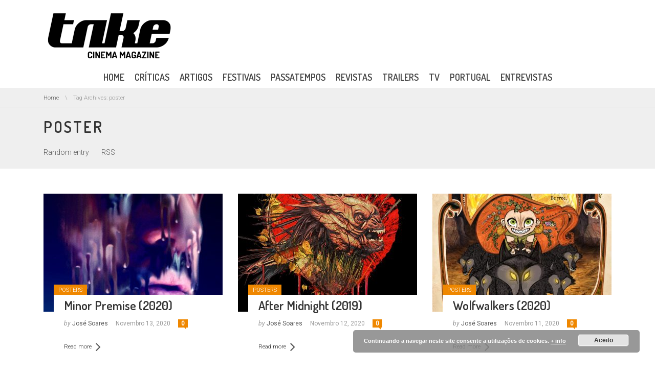

--- FILE ---
content_type: text/html; charset=UTF-8
request_url: https://take.com.pt/tag/poster/page/3/
body_size: 15990
content:
<!DOCTYPE html>
<!--[if IE 7]><html class="no-js lt-ie10 lt-ie9 lt-ie8" id="ie7" lang="pt-PT"
 xmlns:fb="http://ogp.me/ns/fb#"><![endif]-->
<!--[if IE 8]><html class="no-js lt-ie10 lt-ie9" id="ie8" lang="pt-PT"
 xmlns:fb="http://ogp.me/ns/fb#"><![endif]-->
<!--[if IE 9]><html class="no-js lt-ie10" id="ie9" lang="pt-PT"
 xmlns:fb="http://ogp.me/ns/fb#"><![endif]-->
<!--[if !IE]><!--><html class="no-js" lang="pt-PT"
 xmlns:fb="http://ogp.me/ns/fb#"><!--<![endif]-->
<head>
    <meta charset="UTF-8" />
    <link rel="profile" href="https://gmpg.org/xfn/11" />
    <link rel="pingback" href="https://take.com.pt/xmlrpc.php" />
    <meta name='robots' content='index, follow, max-image-preview:large, max-snippet:-1, max-video-preview:-1' />

<meta name="viewport" content="initial-scale=1.0, width=device-width" />

	<!-- This site is optimized with the Yoast SEO plugin v18.4.1 - https://yoast.com/wordpress/plugins/seo/ -->
	<title>poster Arquivos | Página 3 de 43 | Take Cinema Magazine</title>
	<link rel="canonical" href="https://take.com.pt/tag/poster/page/3/" />
	<link rel="prev" href="https://take.com.pt/tag/poster/page/2/" />
	<link rel="next" href="https://take.com.pt/tag/poster/page/4/" />
	<meta property="og:locale" content="pt_PT" />
	<meta property="og:type" content="article" />
	<meta property="og:title" content="poster Arquivos | Página 3 de 43 | Take Cinema Magazine" />
	<meta property="og:url" content="https://take.com.pt/tag/poster/" />
	<meta property="og:site_name" content="Take Cinema Magazine" />
	<meta name="twitter:card" content="summary" />
	<script type="application/ld+json" class="yoast-schema-graph">{"@context":"https://schema.org","@graph":[{"@type":"WebSite","@id":"https://take.com.pt/#website","url":"https://take.com.pt/","name":"Take Cinema Magazine","description":"Take Cinema Magazine","potentialAction":[{"@type":"SearchAction","target":{"@type":"EntryPoint","urlTemplate":"https://take.com.pt/?s={search_term_string}"},"query-input":"required name=search_term_string"}],"inLanguage":"pt-PT"},{"@type":"CollectionPage","@id":"https://take.com.pt/tag/poster/page/3/#webpage","url":"https://take.com.pt/tag/poster/page/3/","name":"poster Arquivos | Página 3 de 43 | Take Cinema Magazine","isPartOf":{"@id":"https://take.com.pt/#website"},"breadcrumb":{"@id":"https://take.com.pt/tag/poster/page/3/#breadcrumb"},"inLanguage":"pt-PT","potentialAction":[{"@type":"ReadAction","target":["https://take.com.pt/tag/poster/page/3/"]}]},{"@type":"BreadcrumbList","@id":"https://take.com.pt/tag/poster/page/3/#breadcrumb","itemListElement":[{"@type":"ListItem","position":1,"name":"Home","item":"https://take.com.pt/"},{"@type":"ListItem","position":2,"name":"poster"}]}]}</script>
	<!-- / Yoast SEO plugin. -->


<link rel='dns-prefetch' href='//secure.gravatar.com' />
<link rel='dns-prefetch' href='//maxcdn.bootstrapcdn.com' />
<link rel='dns-prefetch' href='//fonts.googleapis.com' />
<link rel='dns-prefetch' href='//s.w.org' />
<link rel='dns-prefetch' href='//v0.wordpress.com' />
<link rel="alternate" type="application/rss+xml" title="Take Cinema Magazine &raquo; Feed" href="https://take.com.pt/feed/" />
<link rel="alternate" type="application/rss+xml" title="Take Cinema Magazine &raquo; Feed de comentários" href="https://take.com.pt/comments/feed/" />
<link rel="alternate" type="application/rss+xml" title="Feed de etiquetas Take Cinema Magazine &raquo; poster" href="https://take.com.pt/tag/poster/feed/" />
<script type="text/javascript">
window._wpemojiSettings = {"baseUrl":"https:\/\/s.w.org\/images\/core\/emoji\/13.1.0\/72x72\/","ext":".png","svgUrl":"https:\/\/s.w.org\/images\/core\/emoji\/13.1.0\/svg\/","svgExt":".svg","source":{"concatemoji":"https:\/\/take.com.pt\/wp-includes\/js\/wp-emoji-release.min.js?ver=5.9.12"}};
/*! This file is auto-generated */
!function(e,a,t){var n,r,o,i=a.createElement("canvas"),p=i.getContext&&i.getContext("2d");function s(e,t){var a=String.fromCharCode;p.clearRect(0,0,i.width,i.height),p.fillText(a.apply(this,e),0,0);e=i.toDataURL();return p.clearRect(0,0,i.width,i.height),p.fillText(a.apply(this,t),0,0),e===i.toDataURL()}function c(e){var t=a.createElement("script");t.src=e,t.defer=t.type="text/javascript",a.getElementsByTagName("head")[0].appendChild(t)}for(o=Array("flag","emoji"),t.supports={everything:!0,everythingExceptFlag:!0},r=0;r<o.length;r++)t.supports[o[r]]=function(e){if(!p||!p.fillText)return!1;switch(p.textBaseline="top",p.font="600 32px Arial",e){case"flag":return s([127987,65039,8205,9895,65039],[127987,65039,8203,9895,65039])?!1:!s([55356,56826,55356,56819],[55356,56826,8203,55356,56819])&&!s([55356,57332,56128,56423,56128,56418,56128,56421,56128,56430,56128,56423,56128,56447],[55356,57332,8203,56128,56423,8203,56128,56418,8203,56128,56421,8203,56128,56430,8203,56128,56423,8203,56128,56447]);case"emoji":return!s([10084,65039,8205,55357,56613],[10084,65039,8203,55357,56613])}return!1}(o[r]),t.supports.everything=t.supports.everything&&t.supports[o[r]],"flag"!==o[r]&&(t.supports.everythingExceptFlag=t.supports.everythingExceptFlag&&t.supports[o[r]]);t.supports.everythingExceptFlag=t.supports.everythingExceptFlag&&!t.supports.flag,t.DOMReady=!1,t.readyCallback=function(){t.DOMReady=!0},t.supports.everything||(n=function(){t.readyCallback()},a.addEventListener?(a.addEventListener("DOMContentLoaded",n,!1),e.addEventListener("load",n,!1)):(e.attachEvent("onload",n),a.attachEvent("onreadystatechange",function(){"complete"===a.readyState&&t.readyCallback()})),(n=t.source||{}).concatemoji?c(n.concatemoji):n.wpemoji&&n.twemoji&&(c(n.twemoji),c(n.wpemoji)))}(window,document,window._wpemojiSettings);
</script>
<style type="text/css">
img.wp-smiley,
img.emoji {
	display: inline !important;
	border: none !important;
	box-shadow: none !important;
	height: 1em !important;
	width: 1em !important;
	margin: 0 0.07em !important;
	vertical-align: -0.1em !important;
	background: none !important;
	padding: 0 !important;
}
</style>
	<link rel='stylesheet' id='ai1ec_style-css'  href='//take.com.pt/wp-content/plugins/all-in-one-event-calendar/cache/bb6b57cb_ai1ec_parsed_css.css?ver=3.0.0' type='text/css' media='all' />
<link rel='stylesheet' id='scap.flashblock-css'  href='https://take.com.pt/wp-content/plugins/compact-wp-audio-player/css/flashblock.css?ver=5.9.12' type='text/css' media='all' />
<link rel='stylesheet' id='scap.player-css'  href='https://take.com.pt/wp-content/plugins/compact-wp-audio-player/css/player.css?ver=5.9.12' type='text/css' media='all' />
<link rel='stylesheet' id='wp-block-library-css'  href='https://take.com.pt/wp-includes/css/dist/block-library/style.min.css?ver=5.9.12' type='text/css' media='all' />
<style id='wp-block-library-inline-css' type='text/css'>
.has-text-align-justify{text-align:justify;}
</style>
<link rel='stylesheet' id='mediaelement-css'  href='https://take.com.pt/wp-includes/js/mediaelement/mediaelementplayer-legacy.min.css?ver=4.2.16' type='text/css' media='all' />
<link rel='stylesheet' id='wp-mediaelement-css'  href='https://take.com.pt/wp-includes/js/mediaelement/wp-mediaelement.min.css?ver=5.9.12' type='text/css' media='all' />
<style id='global-styles-inline-css' type='text/css'>
body{--wp--preset--color--black: #000000;--wp--preset--color--cyan-bluish-gray: #abb8c3;--wp--preset--color--white: #ffffff;--wp--preset--color--pale-pink: #f78da7;--wp--preset--color--vivid-red: #cf2e2e;--wp--preset--color--luminous-vivid-orange: #ff6900;--wp--preset--color--luminous-vivid-amber: #fcb900;--wp--preset--color--light-green-cyan: #7bdcb5;--wp--preset--color--vivid-green-cyan: #00d084;--wp--preset--color--pale-cyan-blue: #8ed1fc;--wp--preset--color--vivid-cyan-blue: #0693e3;--wp--preset--color--vivid-purple: #9b51e0;--wp--preset--gradient--vivid-cyan-blue-to-vivid-purple: linear-gradient(135deg,rgba(6,147,227,1) 0%,rgb(155,81,224) 100%);--wp--preset--gradient--light-green-cyan-to-vivid-green-cyan: linear-gradient(135deg,rgb(122,220,180) 0%,rgb(0,208,130) 100%);--wp--preset--gradient--luminous-vivid-amber-to-luminous-vivid-orange: linear-gradient(135deg,rgba(252,185,0,1) 0%,rgba(255,105,0,1) 100%);--wp--preset--gradient--luminous-vivid-orange-to-vivid-red: linear-gradient(135deg,rgba(255,105,0,1) 0%,rgb(207,46,46) 100%);--wp--preset--gradient--very-light-gray-to-cyan-bluish-gray: linear-gradient(135deg,rgb(238,238,238) 0%,rgb(169,184,195) 100%);--wp--preset--gradient--cool-to-warm-spectrum: linear-gradient(135deg,rgb(74,234,220) 0%,rgb(151,120,209) 20%,rgb(207,42,186) 40%,rgb(238,44,130) 60%,rgb(251,105,98) 80%,rgb(254,248,76) 100%);--wp--preset--gradient--blush-light-purple: linear-gradient(135deg,rgb(255,206,236) 0%,rgb(152,150,240) 100%);--wp--preset--gradient--blush-bordeaux: linear-gradient(135deg,rgb(254,205,165) 0%,rgb(254,45,45) 50%,rgb(107,0,62) 100%);--wp--preset--gradient--luminous-dusk: linear-gradient(135deg,rgb(255,203,112) 0%,rgb(199,81,192) 50%,rgb(65,88,208) 100%);--wp--preset--gradient--pale-ocean: linear-gradient(135deg,rgb(255,245,203) 0%,rgb(182,227,212) 50%,rgb(51,167,181) 100%);--wp--preset--gradient--electric-grass: linear-gradient(135deg,rgb(202,248,128) 0%,rgb(113,206,126) 100%);--wp--preset--gradient--midnight: linear-gradient(135deg,rgb(2,3,129) 0%,rgb(40,116,252) 100%);--wp--preset--duotone--dark-grayscale: url('#wp-duotone-dark-grayscale');--wp--preset--duotone--grayscale: url('#wp-duotone-grayscale');--wp--preset--duotone--purple-yellow: url('#wp-duotone-purple-yellow');--wp--preset--duotone--blue-red: url('#wp-duotone-blue-red');--wp--preset--duotone--midnight: url('#wp-duotone-midnight');--wp--preset--duotone--magenta-yellow: url('#wp-duotone-magenta-yellow');--wp--preset--duotone--purple-green: url('#wp-duotone-purple-green');--wp--preset--duotone--blue-orange: url('#wp-duotone-blue-orange');--wp--preset--font-size--small: 13px;--wp--preset--font-size--medium: 20px;--wp--preset--font-size--large: 36px;--wp--preset--font-size--x-large: 42px;}.has-black-color{color: var(--wp--preset--color--black) !important;}.has-cyan-bluish-gray-color{color: var(--wp--preset--color--cyan-bluish-gray) !important;}.has-white-color{color: var(--wp--preset--color--white) !important;}.has-pale-pink-color{color: var(--wp--preset--color--pale-pink) !important;}.has-vivid-red-color{color: var(--wp--preset--color--vivid-red) !important;}.has-luminous-vivid-orange-color{color: var(--wp--preset--color--luminous-vivid-orange) !important;}.has-luminous-vivid-amber-color{color: var(--wp--preset--color--luminous-vivid-amber) !important;}.has-light-green-cyan-color{color: var(--wp--preset--color--light-green-cyan) !important;}.has-vivid-green-cyan-color{color: var(--wp--preset--color--vivid-green-cyan) !important;}.has-pale-cyan-blue-color{color: var(--wp--preset--color--pale-cyan-blue) !important;}.has-vivid-cyan-blue-color{color: var(--wp--preset--color--vivid-cyan-blue) !important;}.has-vivid-purple-color{color: var(--wp--preset--color--vivid-purple) !important;}.has-black-background-color{background-color: var(--wp--preset--color--black) !important;}.has-cyan-bluish-gray-background-color{background-color: var(--wp--preset--color--cyan-bluish-gray) !important;}.has-white-background-color{background-color: var(--wp--preset--color--white) !important;}.has-pale-pink-background-color{background-color: var(--wp--preset--color--pale-pink) !important;}.has-vivid-red-background-color{background-color: var(--wp--preset--color--vivid-red) !important;}.has-luminous-vivid-orange-background-color{background-color: var(--wp--preset--color--luminous-vivid-orange) !important;}.has-luminous-vivid-amber-background-color{background-color: var(--wp--preset--color--luminous-vivid-amber) !important;}.has-light-green-cyan-background-color{background-color: var(--wp--preset--color--light-green-cyan) !important;}.has-vivid-green-cyan-background-color{background-color: var(--wp--preset--color--vivid-green-cyan) !important;}.has-pale-cyan-blue-background-color{background-color: var(--wp--preset--color--pale-cyan-blue) !important;}.has-vivid-cyan-blue-background-color{background-color: var(--wp--preset--color--vivid-cyan-blue) !important;}.has-vivid-purple-background-color{background-color: var(--wp--preset--color--vivid-purple) !important;}.has-black-border-color{border-color: var(--wp--preset--color--black) !important;}.has-cyan-bluish-gray-border-color{border-color: var(--wp--preset--color--cyan-bluish-gray) !important;}.has-white-border-color{border-color: var(--wp--preset--color--white) !important;}.has-pale-pink-border-color{border-color: var(--wp--preset--color--pale-pink) !important;}.has-vivid-red-border-color{border-color: var(--wp--preset--color--vivid-red) !important;}.has-luminous-vivid-orange-border-color{border-color: var(--wp--preset--color--luminous-vivid-orange) !important;}.has-luminous-vivid-amber-border-color{border-color: var(--wp--preset--color--luminous-vivid-amber) !important;}.has-light-green-cyan-border-color{border-color: var(--wp--preset--color--light-green-cyan) !important;}.has-vivid-green-cyan-border-color{border-color: var(--wp--preset--color--vivid-green-cyan) !important;}.has-pale-cyan-blue-border-color{border-color: var(--wp--preset--color--pale-cyan-blue) !important;}.has-vivid-cyan-blue-border-color{border-color: var(--wp--preset--color--vivid-cyan-blue) !important;}.has-vivid-purple-border-color{border-color: var(--wp--preset--color--vivid-purple) !important;}.has-vivid-cyan-blue-to-vivid-purple-gradient-background{background: var(--wp--preset--gradient--vivid-cyan-blue-to-vivid-purple) !important;}.has-light-green-cyan-to-vivid-green-cyan-gradient-background{background: var(--wp--preset--gradient--light-green-cyan-to-vivid-green-cyan) !important;}.has-luminous-vivid-amber-to-luminous-vivid-orange-gradient-background{background: var(--wp--preset--gradient--luminous-vivid-amber-to-luminous-vivid-orange) !important;}.has-luminous-vivid-orange-to-vivid-red-gradient-background{background: var(--wp--preset--gradient--luminous-vivid-orange-to-vivid-red) !important;}.has-very-light-gray-to-cyan-bluish-gray-gradient-background{background: var(--wp--preset--gradient--very-light-gray-to-cyan-bluish-gray) !important;}.has-cool-to-warm-spectrum-gradient-background{background: var(--wp--preset--gradient--cool-to-warm-spectrum) !important;}.has-blush-light-purple-gradient-background{background: var(--wp--preset--gradient--blush-light-purple) !important;}.has-blush-bordeaux-gradient-background{background: var(--wp--preset--gradient--blush-bordeaux) !important;}.has-luminous-dusk-gradient-background{background: var(--wp--preset--gradient--luminous-dusk) !important;}.has-pale-ocean-gradient-background{background: var(--wp--preset--gradient--pale-ocean) !important;}.has-electric-grass-gradient-background{background: var(--wp--preset--gradient--electric-grass) !important;}.has-midnight-gradient-background{background: var(--wp--preset--gradient--midnight) !important;}.has-small-font-size{font-size: var(--wp--preset--font-size--small) !important;}.has-medium-font-size{font-size: var(--wp--preset--font-size--medium) !important;}.has-large-font-size{font-size: var(--wp--preset--font-size--large) !important;}.has-x-large-font-size{font-size: var(--wp--preset--font-size--x-large) !important;}
</style>
<link rel='stylesheet' id='g1-mailchimp-screen-css'  href='https://take.com.pt/wp-content/plugins/g1-mailchimp/css/screen.css?ver=0.2' type='text/css' media='screen' />
<link rel='stylesheet' id='mtm-screen-css'  href='https://take.com.pt/wp-content/plugins/g1-more-than-menu/css/screen.css?ver=1.0.0' type='text/css' media='screen' />
<link rel='stylesheet' id='magnific-popup-css'  href='https://take.com.pt/wp-content/plugins/g1-more-than-menu/js/jquery.magnificpopup/magnific-popup.css?ver=1.0.0' type='text/css' media='screen' />
<link rel='stylesheet' id='g1-fontawesome-css'  href='https://take.com.pt/wp-content/plugins/g1-more-than-menu/fonts/fontawesome/font-awesome.min.css?ver=5.9.12' type='text/css' media='all' />
<link rel='stylesheet' id='g1-typicons-css'  href='https://take.com.pt/wp-content/plugins/g1-more-than-menu/fonts/typicons/typicons.min.css?ver=5.9.12' type='text/css' media='all' />
<link rel='stylesheet' id='g1-quotes-css'  href='https://take.com.pt/wp-content/plugins/g1-quotes/css/main.css?ver=0.6.3' type='text/css' media='all' />
<link rel='stylesheet' id='g1-reviews-css'  href='https://take.com.pt/wp-content/plugins/g1-reviews/css/screen.css?ver=1.0.0' type='text/css' media='screen' />
<link rel='stylesheet' id='font-awesome-css'  href='//maxcdn.bootstrapcdn.com/font-awesome/4.3.0/css/font-awesome.min.css?ver=5.9.12' type='text/css' media='all' />
<link rel='stylesheet' id='g1-socials-basic-screen-css'  href='https://take.com.pt/wp-content/plugins/g1-socials/css/screen-basic.css?ver=1.0.1' type='text/css' media='screen' />
<link rel='stylesheet' id='g1-twitter-screen-css'  href='https://take.com.pt/wp-content/plugins/g1-twitter/css/screen.css?ver=0.1.1' type='text/css' media='all' />
<link rel='stylesheet' id='g1-users-css'  href='https://take.com.pt/wp-content/plugins/g1-users/css/main.css?ver=0.6.6' type='text/css' media='all' />
<link rel='stylesheet' id='ppress-frontend-css'  href='https://take.com.pt/wp-content/plugins/wp-user-avatar/assets/css/frontend.min.css?ver=3.2.9' type='text/css' media='all' />
<link rel='stylesheet' id='ppress-flatpickr-css'  href='https://take.com.pt/wp-content/plugins/wp-user-avatar/assets/flatpickr/flatpickr.min.css?ver=3.2.9' type='text/css' media='all' />
<link rel='stylesheet' id='ppress-select2-css'  href='https://take.com.pt/wp-content/plugins/wp-user-avatar/assets/select2/select2.min.css?ver=5.9.12' type='text/css' media='all' />
<link rel='stylesheet' id='slick-css'  href='https://take.com.pt/wp-content/themes/chirps/js/slick/slick.css?ver=1.3.15' type='text/css' media='screen' />
<!--[if !IE 8]><!-->
<link rel='stylesheet' id='g1-main-css'  href='https://take.com.pt/wp-content/themes/chirps/css/main.css?ver=1.4.2' type='text/css' media='all' />
<!--<![endif]-->
<link rel='stylesheet' id='g1-print-css'  href='https://take.com.pt/wp-content/themes/chirps/css/print.css?ver=1.4.2' type='text/css' media='print' />
<link rel='stylesheet' id='g1-dynamic-style-css'  href='https://take.com.pt/wp-content/uploads/g1-dynamic-style.css?respondjs=no&#038;ver=1.4.2' type='text/css' media='all' />
<link rel='stylesheet' id='g1-style-css'  href='https://take.com.pt/wp-content/themes/chirps-child-theme/style.css?ver=5.9.12' type='text/css' media='screen' />
<link rel='stylesheet' id='g1-google-6b9b794e-css'  href='https://fonts.googleapis.com/css?family=Roboto%3A300%2C400%2Citalic&#038;subset=latin%2Clatin-ext&#038;ver=5.9.12' type='text/css' media='screen' />
<link rel='stylesheet' id='g1-google-3f1f532c-css'  href='https://fonts.googleapis.com/css?family=Dosis%3A600&#038;subset=latin%2Clatin-ext&#038;ver=5.9.12' type='text/css' media='screen' />
<link rel='stylesheet' id='sib-front-css-css'  href='https://take.com.pt/wp-content/plugins/mailin/css/mailin-front.css?ver=5.9.12' type='text/css' media='all' />
<link rel='stylesheet' id='jetpack_css-css'  href='https://take.com.pt/wp-content/plugins/jetpack/css/jetpack.css?ver=10.7' type='text/css' media='all' />
<script type='text/javascript' src='https://take.com.pt/wp-content/plugins/compact-wp-audio-player/js/soundmanager2-nodebug-jsmin.js?ver=5.9.12' id='scap.soundmanager2-js'></script>
<script type='text/javascript' src='https://take.com.pt/wp-includes/js/jquery/jquery.min.js?ver=3.6.0' id='jquery-core-js'></script>
<script type='text/javascript' src='https://take.com.pt/wp-includes/js/jquery/jquery-migrate.min.js?ver=3.3.2' id='jquery-migrate-js'></script>
<script type='text/javascript' src='https://take.com.pt/wp-content/plugins/g1-more-than-menu/js/g1-mtm-head.js?ver=0.7' id='g1-mtm-head-js'></script>
<script type='text/javascript' src='https://take.com.pt/wp-content/plugins/wp-user-avatar/assets/flatpickr/flatpickr.min.js?ver=5.9.12' id='ppress-flatpickr-js'></script>
<script type='text/javascript' src='https://take.com.pt/wp-content/plugins/wp-user-avatar/assets/select2/select2.min.js?ver=5.9.12' id='ppress-select2-js'></script>
<script type='text/javascript' src='https://take.com.pt/wp-content/themes/chirps/js/modernizr/modernizr.custom.js?ver=2.8.3' id='modernizr-js'></script>
<script type='text/javascript' src='https://take.com.pt/wp-content/themes/chirps/js/picturefill/picturefill.min.js?ver=2.3.1' id='picturefill-js'></script>
<script type='text/javascript' src='https://take.com.pt/wp-content/themes/chirps/js/matchMedia/matchMedia.addListener.js' id='match-media-add-listener-js'></script>
<script type='text/javascript' src='https://take.com.pt/wp-content/themes/chirps/js/svg4everybody/svg4everybody.ie8.min.js?ver=1.0.0' id='svg4everybody-js'></script>

<!--[if IE 9]>
<script type='text/javascript' src='https://take.com.pt/wp-content/themes/chirps/js/jquery.placeholder/placeholders.jquery.min.js?ver=4.0.1' id='placeholder-js'></script>
<![endif]-->
<script type='text/javascript' id='sib-front-js-js-extra'>
/* <![CDATA[ */
var sibErrMsg = {"invalidMail":"Please fill out valid email address","requiredField":"Please fill out required fields","invalidDateFormat":"Please fill out valid date format","invalidSMSFormat":"Please fill out valid phone number"};
var ajax_sib_front_object = {"ajax_url":"https:\/\/take.com.pt\/wp-admin\/admin-ajax.php","ajax_nonce":"bbd61b26d7","flag_url":"https:\/\/take.com.pt\/wp-content\/plugins\/mailin\/img\/flags\/"};
/* ]]> */
</script>
<script type='text/javascript' src='https://take.com.pt/wp-content/plugins/mailin/js/mailin-front.js?ver=1647939174' id='sib-front-js-js'></script>
<link rel="https://api.w.org/" href="https://take.com.pt/wp-json/" /><link rel="alternate" type="application/json" href="https://take.com.pt/wp-json/wp/v2/tags/103" /><link rel="EditURI" type="application/rsd+xml" title="RSD" href="https://take.com.pt/xmlrpc.php?rsd" />
<link rel="wlwmanifest" type="application/wlwmanifest+xml" href="https://take.com.pt/wp-includes/wlwmanifest.xml" /> 
<meta property="fb:app_id" content="98861709721"/>    <script type="text/javascript">
        function nxsPostToFav(obj){ obj.preventDefault;
            var k = obj.target.split("-"); var nt = k[0]; var ii = k[1];  var pid = k[2];
            var data = {  action:'nxs_snap_aj', nxsact: 'manPost', nt:nt, id: pid, nid: ii, et_load_builder_modules:1, _wpnonce: '18058974da'};
            jQuery('#nxsFavNoticeCnt').html('<p> Posting... </p>'); jQuery('#nxsFavNotice').modal({ fadeDuration: 50 });
            jQuery.post('https://take.com.pt/wp-admin/admin-ajax.php', data, function(response) { if (response=='') response = 'Message Posted';
                jQuery('#nxsFavNoticeCnt').html('<p> ' + response + '</p>' +'<input type="button"  onclick="jQuery.modal.close();" class="bClose" value="Close" />');
            });
        }
    </script><style type='text/css'>img#wpstats{display:none}</style>
	<script>
  (function(i,s,o,g,r,a,m){i['GoogleAnalyticsObject']=r;i[r]=i[r]||function(){
  (i[r].q=i[r].q||[]).push(arguments)},i[r].l=1*new Date();a=s.createElement(o),
  m=s.getElementsByTagName(o)[0];a.async=1;a.src=g;m.parentNode.insertBefore(a,m)
  })(window,document,'script','//www.google-analytics.com/analytics.js','ga');

  ga('create', 'UA-3240450-1', 'auto');
  ga('send', 'pageview');

</script><style type="text/css" id="wp-custom-css">.nodisplay {display: none;}</style>

</head>
<body data-rsssl=1 class="archive paged tag tag-poster tag-103 paged-3 tag-paged-3">

<div class="mtm-body-inner">
    <div id="page" itemscope itemtype="http://schema.org/WebPage">
        <div class="g1-top">
            <div class="g1-preheader g1-preheader-collapsed">
    <div class="g1-row g1-row-default g1-preheader-bar">
        <div class="g1-row-inner">
            <div class="g1-column">
                <div class="g1-column-inner">

                    <!-- BEGIN .g1-secondary-nav -->
                                        <!-- END .g1-secondary-nav -->
                </div>
            </div>
        </div>
        <div class="g1-row-background">
        </div>
    </div><!-- .g1-row -->

                        <div class="g1-row g1-row-default g1-preheader-widget-area">
                <div class="g1-row-inner">
                                                                <div class="g1-column g1-column-1of3">
                            <div class="g1-column-inner">
                                                            </div>
                        </div><!-- .g1-column -->
                                            <div class="g1-column g1-column-1of3">
                            <div class="g1-column-inner">
                                                            </div>
                        </div><!-- .g1-column -->
                                            <div class="g1-column g1-column-1of3">
                            <div class="g1-column-inner">
                                <aside id="g1_reviews_widget-4" class="widget widget_g1_reviews_widget"><header><h2 class="g1-delta g1-delta-2nd widgettitle">Últimas críticas</h2></header>            <div class="g1-reviews">
            <ul class="g1-reviews-items">
                                    <li class="g1-reviews-item">
                        <h3 class="g1-delta entry-title"><a href="https://take.com.pt/soul-uma-aventura-com-alma/">Soul &#8211; Uma Aventura com Alma</a></h3>                        <span class="g1-review-stars g1-review-stars-xs "><span class="g1-review-star"><span class="g1-review-star-whole fa fa-star"></span></span>
<span class="g1-review-star"><span class="g1-review-star-whole fa fa-star"></span></span>
<span class="g1-review-star"><span class="g1-review-star-whole fa fa-star"></span></span>
<span class="g1-review-star"><span class="g1-review-star-whole fa fa-star"></span></span>
<span class="g1-review-star"><span class="g1-review-star-empty fa fa-star"></span><span class="g1-review-star-whole fa fa-star"></span></span>
</span>                    </li>
                                    <li class="g1-reviews-item">
                        <h3 class="g1-delta entry-title"><a href="https://take.com.pt/mulher-maravilha-1984/">Mulher-Maravilha 1984</a></h3>                        <span class="g1-review-stars g1-review-stars-xs "><span class="g1-review-star"><span class="g1-review-star-whole fa fa-star"></span></span>
<span class="g1-review-star"><span class="g1-review-star-whole fa fa-star"></span></span>
<span class="g1-review-star"><span class="g1-review-star-empty fa fa-star"></span><span class="g1-review-star-whole fa fa-star"></span></span>
<span class="g1-review-star"><span class="g1-review-star-empty fa fa-star"></span></span>
<span class="g1-review-star"><span class="g1-review-star-empty fa fa-star"></span></span>
</span>                    </li>
                                    <li class="g1-reviews-item">
                        <h3 class="g1-delta entry-title"><a href="https://take.com.pt/motelx-2020-scream-queen/">[MOTELX 2020] Scream, Queen! My Nightmare on Elm Street</a></h3>                        <span class="g1-review-stars g1-review-stars-xs "><span class="g1-review-star"><span class="g1-review-star-whole fa fa-star"></span></span>
<span class="g1-review-star"><span class="g1-review-star-whole fa fa-star"></span></span>
<span class="g1-review-star"><span class="g1-review-star-whole fa fa-star"></span></span>
<span class="g1-review-star"><span class="g1-review-star-empty fa fa-star"></span></span>
<span class="g1-review-star"><span class="g1-review-star-empty fa fa-star"></span></span>
</span>                    </li>
                
            </ul>
        </div>
        </aside>                            </div>
                        </div><!-- .g1-column -->
                                    </div>
                <div class="g1-row-background">
                </div>
            </div>
            
    <div class="g1-background">
    </div>
</div><!-- .g1-preheader -->
            
            <!-- BEGIN .g1-header -->
                <div class="g1-header g1-header-01" role="banner" itemscope="itemscope" itemtype="http://schema.org/WPHeader">
        <div class="g1-row g1-row-default g1-row-top-0">
            <div class="g1-row-inner">

                <div class="g1-column">
                    <div class="g1-column-inner">

                        
                        <div class="g1-primary-bar">
                            <div class="g1-base">
                                <a class="mtm-toggle mtm-toggle-hide " href=""><span class="mtm-toggle-icon"></span><span class="mtm-toggle-label">Menu</span></a>
                                
<div id="g1-id" class="g1-id" itemscope itemtype="http://schema.org/Organization">
    <p class="g1-alpha g1-alpha-2nd site-title">
            <a class="g1-logo-wrapper" href="https://take.com.pt/" rel="home" itemprop="url">
                                    <img itemprop="logo" class="g1-logo g1-logo-default" width="255" height="100" src="https://take.com.pt/wp-content/uploads/2015/08/Take-logo.png" srcset="https://take.com.pt/wp-content/uploads/2015/08/Take-logo-r.png 2x" alt="Take Cinema Magazine" /><img class="g1-logo g1-logo-light" width="255" height="100" src="https://take.com.pt/wp-content/uploads/2015/08/Take-logo.png" srcset="https://take.com.pt/wp-content/uploads/2015/08/Take-logo-r.png 2x" alt="" />                            </a>

    </p>
    </div><!-- .g1-id -->
                            </div>

                            <!-- BEGIN .g1-primary-nav -->
                            <nav id="g1-primary-nav" class="mtm mtm-hoverable mtm-hlist mtm-align-center mtm-2"><style type="text/css">.mtm-2 .mtm-item-lvl-0 > a > .mtm-link-text > .mtm-link-title { font-family: 'Dosis'; font-weight: 600; font-style: normal; font-size: 18px; text-transform: uppercase; }.mtm-2 > .mtm-bar { border-bottom-width: 10px; }.mtm-2 > .mtm-bar > .mtm-bar-inner > .mtm-items > .mtm-item > .mtm-link { padding-left: 10px; padding-right: 10px; }.mtm-2 > .mtm-bar > .mtm-bar-inner > .mtm-items > .mtm-item-highlight > .mtm-link { color: #a0a0a0; }.mtm-2.mtm-hoverable > .mtm-bar > .mtm-bar-inner > .mtm-items > .mtm-item:hover > .mtm-link { color: #ef8700; }.mtm-2 > .mtm-bar > .mtm-bar-inner > .mtm-items > .mtm-drop-expanded > .mtm-link { color: #ef8700; }.mtm-2 .mtm-item-lvl-1 > .mtm-link { color: #dd3333; }.mtm-2 .mtm-item-lvl-1 > .mtm-link > .mtm-link-text > .mtm-link-title { text-transform: none; }.mtm-2 .mtm-item-lvl-2 > .mtm-link > .mtm-link-text > .mtm-link-title { text-transform: uppercase; }#menu-item-2634 > .mtm-link > .mtm-link-text > .mtm-link-title { font-size:nonepx; } #menu-item-2634.mtm-drop-expanded:hover > .mtm-link {  } #menu-item-2634.mtm-drop-expanded:hover > .mtm-link .mtm-link-toggle {  } #menu-item-2634 .mtm-item-lvl-1 > .mtm-link > .mtm-link-text > .mtm-link-title { font-size: nonepx; } #menu-item-2634 .mtm-items .mtm-items .mtm-item > .mtm-link > .mtm-link-text > .mtm-link-title { font-size: nonepx; } #menu-item-2632 > .mtm-link > .mtm-link-text > .mtm-link-title { font-size:nonepx; } #menu-item-2632.mtm-drop-expanded:hover > .mtm-link {  } #menu-item-2632.mtm-drop-expanded:hover > .mtm-link .mtm-link-toggle {  } #menu-item-2632 .mtm-item-lvl-1 > .mtm-link > .mtm-link-text > .mtm-link-title { font-size: nonepx; } #menu-item-2632 .mtm-items .mtm-items .mtm-item > .mtm-link > .mtm-link-text > .mtm-link-title { font-size: nonepx; } #menu-item-3849 > .mtm-link > .mtm-link-text > .mtm-link-title { font-size:nonepx; } #menu-item-3849.mtm-drop-expanded:hover > .mtm-link {  } #menu-item-3849.mtm-drop-expanded:hover > .mtm-link .mtm-link-toggle {  } #menu-item-3849 .mtm-item-lvl-1 > .mtm-link > .mtm-link-text > .mtm-link-title { font-size: nonepx; } #menu-item-3849 .mtm-items .mtm-items .mtm-item > .mtm-link > .mtm-link-text > .mtm-link-title { font-size: nonepx; } #menu-item-8001 > .mtm-link > .mtm-link-text > .mtm-link-title { font-size:nonepx; } #menu-item-8001.mtm-drop-expanded:hover > .mtm-link {  } #menu-item-8001.mtm-drop-expanded:hover > .mtm-link .mtm-link-toggle {  } #menu-item-8001 .mtm-item-lvl-1 > .mtm-link > .mtm-link-text > .mtm-link-title { font-size: nonepx; } #menu-item-8001 .mtm-items .mtm-items .mtm-item > .mtm-link > .mtm-link-text > .mtm-link-title { font-size: nonepx; } #menu-item-2631 > .mtm-link > .mtm-link-text > .mtm-link-title { font-size:nonepx; } #menu-item-2631.mtm-drop-expanded:hover > .mtm-link {  } #menu-item-2631.mtm-drop-expanded:hover > .mtm-link .mtm-link-toggle {  } #menu-item-2631 .mtm-item-lvl-1 > .mtm-link > .mtm-link-text > .mtm-link-title { font-size: nonepx; } #menu-item-2631 .mtm-items .mtm-items .mtm-item > .mtm-link > .mtm-link-text > .mtm-link-title { font-size: nonepx; } #menu-item-2633 > .mtm-link > .mtm-link-text > .mtm-link-title { font-size:nonepx; } #menu-item-2633.mtm-drop-expanded:hover > .mtm-link {  } #menu-item-2633.mtm-drop-expanded:hover > .mtm-link .mtm-link-toggle {  } #menu-item-2633 .mtm-item-lvl-1 > .mtm-link > .mtm-link-text > .mtm-link-title { font-size: nonepx; } #menu-item-2633 .mtm-items .mtm-items .mtm-item > .mtm-link > .mtm-link-text > .mtm-link-title { font-size: nonepx; } #menu-item-2707 > .mtm-link > .mtm-link-text > .mtm-link-title { font-size:nonepx; } #menu-item-2707.mtm-drop-expanded:hover > .mtm-link {  } #menu-item-2707.mtm-drop-expanded:hover > .mtm-link .mtm-link-toggle {  } #menu-item-2707 .mtm-item-lvl-1 > .mtm-link > .mtm-link-text > .mtm-link-title { font-size: nonepx; } #menu-item-2707 .mtm-items .mtm-items .mtm-item > .mtm-link > .mtm-link-text > .mtm-link-title { font-size: nonepx; } #menu-item-7394 > .mtm-link > .mtm-link-text > .mtm-link-title { font-size:nonepx; } #menu-item-7394.mtm-drop-expanded:hover > .mtm-link {  } #menu-item-7394.mtm-drop-expanded:hover > .mtm-link .mtm-link-toggle {  } #menu-item-7394 .mtm-item-lvl-1 > .mtm-link > .mtm-link-text > .mtm-link-title { font-size: nonepx; } #menu-item-7394 .mtm-items .mtm-items .mtm-item > .mtm-link > .mtm-link-text > .mtm-link-title { font-size: nonepx; } #menu-item-12294 > .mtm-link > .mtm-link-text > .mtm-link-title { font-size:nonepx; } #menu-item-12294.mtm-drop-expanded:hover > .mtm-link {  } #menu-item-12294.mtm-drop-expanded:hover > .mtm-link .mtm-link-toggle {  } #menu-item-12294 .mtm-item-lvl-1 > .mtm-link > .mtm-link-text > .mtm-link-title { font-size: nonepx; } #menu-item-12294 .mtm-items .mtm-items .mtm-item > .mtm-link > .mtm-link-text > .mtm-link-title { font-size: nonepx; } #menu-item-12461.mtm-drop-expanded:hover > .mtm-link {  } #menu-item-12461.mtm-drop-expanded:hover > .mtm-link .mtm-link-toggle {  } </style><div class="mtm-config" data-mtm-mobile-config='[{"type":"list","behavior":"move_to_canvas","breakpoint":"568px"},{"type":"list","behavior":"collapse_and_show_button","breakpoint":"1024px"}]' data-mtm-desktop-config='{"behavior":"","type":"regular"}'></div>
<a class="mtm-skip">Skip navigation</a>
<a class="mtm-button-toggle  mtm-button-toggle-hidden" title="Toggle"><span class="mtm-button-toggle-icon"></span><span class="mtm-button-toggle-label"></span></a><div class="mtm-bar"><div class="mtm-bar-inner"><ul id="g1-primary-nav-menu" class="mtm-items"><li id="menu-item-2634" class="menu-item menu-item-type-post_type menu-item-object-page menu-item-home mtm-item menu-item-2634 mtm-drop-align-parent-left mtm-item-lvl-0">
	<a class="mtm-link mtm-link-comp-04" href="https://take.com.pt/" data-mtm-item-level="0">
		<span class="mtm-link-text">
			<span class="mtm-link-title">Home</span>
		</span>
	</a>
</li>
<li id="menu-item-2632" class="menu-item menu-item-type-post_type menu-item-object-page mtm-item menu-item-2632 mtm-drop-align-parent-left mtm-item-lvl-0">
	<a class="mtm-link mtm-link-comp-04" href="https://take.com.pt/criticas/" data-mtm-item-level="0">
		<span class="mtm-link-text">
			<span class="mtm-link-title">Críticas</span>
		</span>
	</a>
</li>
<li id="menu-item-3849" class="menu-item menu-item-type-post_type menu-item-object-page mtm-item menu-item-3849 mtm-drop-align-parent-left mtm-item-lvl-0">
	<a class="mtm-link mtm-link-comp-04" href="https://take.com.pt/artigos/" data-mtm-item-level="0">
		<span class="mtm-link-text">
			<span class="mtm-link-title">Artigos</span>
		</span>
	</a>
</li>
<li id="menu-item-8001" class="menu-item menu-item-type-post_type menu-item-object-page mtm-item menu-item-8001 mtm-drop-align-parent-left mtm-item-lvl-0">
	<a class="mtm-link mtm-link-comp-04" href="https://take.com.pt/festivais/" data-mtm-item-level="0">
		<span class="mtm-link-text">
			<span class="mtm-link-title">Festivais</span>
		</span>
	</a>
</li>
<li id="menu-item-2631" class="menu-item menu-item-type-post_type menu-item-object-page mtm-item menu-item-2631 mtm-drop-align-parent-left mtm-item-lvl-0">
	<a class="mtm-link mtm-link-comp-04" href="https://take.com.pt/passatempos/" data-mtm-item-level="0">
		<span class="mtm-link-text">
			<span class="mtm-link-title">Passatempos</span>
		</span>
	</a>
</li>
<li id="menu-item-2633" class="menu-item menu-item-type-post_type menu-item-object-page mtm-item menu-item-2633 mtm-drop-align-parent-left mtm-item-lvl-0">
	<a class="mtm-link mtm-link-comp-04" href="https://take.com.pt/revistas/" data-mtm-item-level="0">
		<span class="mtm-link-text">
			<span class="mtm-link-title">Revistas</span>
		</span>
	</a>
</li>
<li id="menu-item-2707" class="menu-item menu-item-type-post_type menu-item-object-page mtm-item menu-item-2707 mtm-drop-align-parent-left mtm-item-lvl-0">
	<a class="mtm-link mtm-link-comp-04" href="https://take.com.pt/trailers/" data-mtm-item-level="0">
		<span class="mtm-link-text">
			<span class="mtm-link-title">Trailers</span>
		</span>
	</a>
</li>
<li id="menu-item-7394" class="menu-item menu-item-type-post_type menu-item-object-page mtm-item menu-item-7394 mtm-drop-align-parent-left mtm-item-lvl-0">
	<a class="mtm-link mtm-link-comp-04" href="https://take.com.pt/tv/" data-mtm-item-level="0">
		<span class="mtm-link-text">
			<span class="mtm-link-title">TV</span>
		</span>
	</a>
</li>
<li id="menu-item-12294" class="menu-item menu-item-type-post_type menu-item-object-page mtm-item menu-item-12294 mtm-drop-align-parent-left mtm-item-lvl-0">
	<a class="mtm-link mtm-link-comp-04" href="https://take.com.pt/portugal/" data-mtm-item-level="0">
		<span class="mtm-link-text">
			<span class="mtm-link-title">Portugal</span>
		</span>
	</a>
</li>
<li id="menu-item-12461" class="menu-item menu-item-type-post_type menu-item-object-page mtm-item menu-item-12461 mtm-drop-align-parent-left mtm-item-lvl-0">
	<a class="mtm-link mtm-link-comp-04" href="https://take.com.pt/entrevistas/" data-mtm-item-level="0">
		<span class="mtm-link-text">
			<span class="mtm-link-title">Entrevistas</span>
		</span>
	</a>
</li>
</ul></div></div></nav>                            <!-- END .g1-primary-nav -->
                        </div>
                        <!-- END .g1-primary-bar -->

                        
                    </div>
                </div><!-- .g1-column -->
            </div>
        </div><!-- .g1-row -->

        <div class="g1-background">
        </div>
    </div>            <!-- END .g1-header -->

            
        </div><!-- .g1-top -->

        
        <!-- BEGIN #g1-content -->
        <div class="g1-content">
            
            <div class="g1-background">
            </div>

            <div class="g1-content-area">    <div class="g1-row g1-row-default g1-row-header g1-page-tools">
    <div class="g1-row-inner">
        <div class="g1-column">
            <div class="g1-column-inner">
                <nav class="g1-breadcrumbs g1-meta"><p class="g1-breadcrumbs-label">You are here: </p><ol><li class="g1-breadcrumbs-item" itemscope itemtype="http://data-vocabulary.org/Breadcrumb"><a itemprop="url" href="https://take.com.pt/"><span itemprop="title">Home</span></a></li><li class="g1-breadcrumbs-item">Tag Archives: poster</li></ol></nav>            </div>
        </div><!-- .g1-column -->
    </div>
    <div class="g1-row-background">
    </div>
</div><!-- .g1-row -->
    <div id="primary">
        <div id="content" role="main">
            <header class="g1-row g1-row-default g1-row-header archive-header">
                <div class="g1-row-inner">

                    <div class="g1-column g1-column-1of1">
                        <div class="g1-column-inner">

                            <div class="archive-header-main">
                                                                    <h1 class="g1-beta g1-beta-2nd archive-title">poster</h1>
                                
                                                            </div>

                            
<!-- g1-inline-space -->
<p class="archive-tools">
    <a class="archive-tool archive-tool-random-entry" href="https://take.com.pt/?g1-random-post">Random entry</a>
    <a class="archive-tool archive-tool-rss" href="https://take.com.pt/tag/poster/feed/">RSS</a>
</p>                        </div>
                    </div><!-- .g1-column -->

                </div>
                <div class="g1-row-background">
                </div>
            </header><!-- .g1-row -->

            

            <div class="g1-row g1-row-default archive-body">
    <div class="g1-row-inner">

        <div class="g1-column">
            <div class="g1-column-inner">

                
                <div class="g1-collection g1-collection-columns-3">
                    <div class="g1-collection-viewport">
                        <ul id="g1-collection-items" class="g1-collection-items">
                                                        <li class="g1-collection-item g1-collection-item-grid_1of3">
                                <article class=" entry-grid-mqxs entry-grid-mqxs-nline entry-grid-mqxs-s-0 entry-grid-mqsm entry-grid-mqsm-nline entry-grid-mqsm-s-0 entry-grid-mqmd entry-grid-mqmd-nline entry-grid-mqmd-s-0 entry-grid-mqlg entry-grid-mqlg-nline entry-grid-mqlg-m-0 post-15536 post type-post status-publish format-standard has-post-thumbnail category-posters tag-eric-schultz tag-minor-premise tag-poster" itemscope="" itemtype="http://schema.org/BlogPosting">

    <figure class="entry-featured-media"><a href="https://take.com.pt/minor-premise-2020/" id="g1-frame-1" class="g1-frame g1-frame-center "><span class="g1-decorator" style="padding-bottom: 66%">
				<img itemprop="image" width="350" height="231" src="https://take.com.pt/wp-content/uploads/2020/11/minor_premise_ver2_xlg-350x231.jpg" class="attachment-g1_1of3_landscape size-g1_1of3_landscape wp-post-image" alt="Minor Premise (2020)" srcset="https://take.com.pt/wp-content/uploads/2020/11/minor_premise_ver2_xlg-350x231.jpg 350w, https://take.com.pt/wp-content/uploads/2020/11/minor_premise_ver2_xlg-539x356.jpg 539w, https://take.com.pt/wp-content/uploads/2020/11/minor_premise_ver2_xlg-254x168.jpg 254w, https://take.com.pt/wp-content/uploads/2020/11/minor_premise_ver2_xlg-125x83.jpg 125w" sizes="(max-width: 350px) 100vw, 350px" />
				
				
</span></a></figure>
    <div class="entry-body g1-current-background">
        <header class="entry-header">
            <div class="entry-header-inner">

                                    <div class="entry-before-title">
                        <div class="entry-categories"><div class="entry-terms-wrapper"><p class="entry-terms-label">Posted in:</p><ul class="entry-category-items"><li class="entry-category-item entry-category-item-90"><a href="https://take.com.pt/category/posters/">Posters</a></li></ul></div></div>                    </div>
                
                <h3 class="entry-title" itemprop="headline"><a href="https://take.com.pt/minor-premise-2020/" title="Minor Premise (2020)" >Minor Premise (2020)</a></h3>
            </div>

                            <p class="entry-meta entry-meta-s">
                                            <span class="entry-author"><span class="entry-meta-label">by</span> <a href="https://take.com.pt/author/josesoares/" title="Artigos de José Soares" rel="author">José Soares</a></span>
                    
                                            <time class="entry-date" datetime="2020-11-13T11:11:37" itemprop="datePublished">Novembro 13, 2020</time>
                    
                        <span class="entry-comments-link entry-comments-link-0">
        <a href="https://take.com.pt/minor-premise-2020/#respond"><strong itemprop="commentCount">0</strong> <span>Comments</span></a>    </span>

                                    </p>
                    </header>

                    <div class="entry-summary g1-text-narrow">
                <div class="entry-summary"></div>            </div>
        
                    <p class="entry-buttons">
                <a class="g1-link g1-link-s" href="https://take.com.pt/minor-premise-2020/">Read more</a>
            </p>
        
        <div class="entry-delimiter"></div>
    </div>
</article>
                            </li>
                                                        <li class="g1-collection-item g1-collection-item-grid_1of3">
                                <article class=" entry-grid-mqxs entry-grid-mqxs-nline entry-grid-mqxs-s-0 entry-grid-mqsm entry-grid-mqsm-nline entry-grid-mqsm-s-0 entry-grid-mqmd entry-grid-mqmd-nline entry-grid-mqmd-s-0 entry-grid-mqlg entry-grid-mqlg-nline entry-grid-mqlg-m-0 post-15532 post type-post status-publish format-standard has-post-thumbnail category-posters tag-after-midnight tag-christian-stella tag-jeremy-gardner tag-poster" itemscope="" itemtype="http://schema.org/BlogPosting">

    <figure class="entry-featured-media"><a href="https://take.com.pt/after-midnight-2019/" id="g1-frame-2" class="g1-frame g1-frame-center "><span class="g1-decorator" style="padding-bottom: 66%">
				<img itemprop="image" width="350" height="231" src="https://take.com.pt/wp-content/uploads/2020/11/after_midnight_xlg-350x231.jpg" class="attachment-g1_1of3_landscape size-g1_1of3_landscape wp-post-image" alt="After Midnight (2019)" loading="lazy" srcset="https://take.com.pt/wp-content/uploads/2020/11/after_midnight_xlg-350x231.jpg 350w, https://take.com.pt/wp-content/uploads/2020/11/after_midnight_xlg-539x356.jpg 539w, https://take.com.pt/wp-content/uploads/2020/11/after_midnight_xlg-254x168.jpg 254w, https://take.com.pt/wp-content/uploads/2020/11/after_midnight_xlg-125x83.jpg 125w" sizes="(max-width: 350px) 100vw, 350px" />
				
				
</span></a></figure>
    <div class="entry-body g1-current-background">
        <header class="entry-header">
            <div class="entry-header-inner">

                                    <div class="entry-before-title">
                        <div class="entry-categories"><div class="entry-terms-wrapper"><p class="entry-terms-label">Posted in:</p><ul class="entry-category-items"><li class="entry-category-item entry-category-item-90"><a href="https://take.com.pt/category/posters/">Posters</a></li></ul></div></div>                    </div>
                
                <h3 class="entry-title" itemprop="headline"><a href="https://take.com.pt/after-midnight-2019/" title="After Midnight (2019)" >After Midnight (2019)</a></h3>
            </div>

                            <p class="entry-meta entry-meta-s">
                                            <span class="entry-author"><span class="entry-meta-label">by</span> <a href="https://take.com.pt/author/josesoares/" title="Artigos de José Soares" rel="author">José Soares</a></span>
                    
                                            <time class="entry-date" datetime="2020-11-12T11:00:42" itemprop="datePublished">Novembro 12, 2020</time>
                    
                        <span class="entry-comments-link entry-comments-link-0">
        <a href="https://take.com.pt/after-midnight-2019/#respond"><strong itemprop="commentCount">0</strong> <span>Comments</span></a>    </span>

                                    </p>
                    </header>

                    <div class="entry-summary g1-text-narrow">
                <div class="entry-summary"></div>            </div>
        
                    <p class="entry-buttons">
                <a class="g1-link g1-link-s" href="https://take.com.pt/after-midnight-2019/">Read more</a>
            </p>
        
        <div class="entry-delimiter"></div>
    </div>
</article>
                            </li>
                                                        <li class="g1-collection-item g1-collection-item-grid_1of3">
                                <article class=" entry-grid-mqxs entry-grid-mqxs-nline entry-grid-mqxs-s-0 entry-grid-mqsm entry-grid-mqsm-nline entry-grid-mqsm-s-0 entry-grid-mqmd entry-grid-mqmd-nline entry-grid-mqmd-s-0 entry-grid-mqlg entry-grid-mqlg-nline entry-grid-mqlg-m-0 post-15528 post type-post status-publish format-standard has-post-thumbnail category-posters tag-poster tag-ross-stewart tag-tomm-moore tag-wolfwalkers" itemscope="" itemtype="http://schema.org/BlogPosting">

    <figure class="entry-featured-media"><a href="https://take.com.pt/wolfwalkers-2020/" id="g1-frame-3" class="g1-frame g1-frame-center "><span class="g1-decorator" style="padding-bottom: 66%">
				<img itemprop="image" width="350" height="231" src="https://take.com.pt/wp-content/uploads/2020/11/wolfwalkers_ver3_xlg-350x231.jpg" class="attachment-g1_1of3_landscape size-g1_1of3_landscape wp-post-image" alt="Wolfwalkers (2020)" loading="lazy" srcset="https://take.com.pt/wp-content/uploads/2020/11/wolfwalkers_ver3_xlg-350x231.jpg 350w, https://take.com.pt/wp-content/uploads/2020/11/wolfwalkers_ver3_xlg-539x356.jpg 539w, https://take.com.pt/wp-content/uploads/2020/11/wolfwalkers_ver3_xlg-254x168.jpg 254w, https://take.com.pt/wp-content/uploads/2020/11/wolfwalkers_ver3_xlg-125x83.jpg 125w" sizes="(max-width: 350px) 100vw, 350px" />
				
				
</span></a></figure>
    <div class="entry-body g1-current-background">
        <header class="entry-header">
            <div class="entry-header-inner">

                                    <div class="entry-before-title">
                        <div class="entry-categories"><div class="entry-terms-wrapper"><p class="entry-terms-label">Posted in:</p><ul class="entry-category-items"><li class="entry-category-item entry-category-item-90"><a href="https://take.com.pt/category/posters/">Posters</a></li></ul></div></div>                    </div>
                
                <h3 class="entry-title" itemprop="headline"><a href="https://take.com.pt/wolfwalkers-2020/" title="Wolfwalkers (2020)" >Wolfwalkers (2020)</a></h3>
            </div>

                            <p class="entry-meta entry-meta-s">
                                            <span class="entry-author"><span class="entry-meta-label">by</span> <a href="https://take.com.pt/author/josesoares/" title="Artigos de José Soares" rel="author">José Soares</a></span>
                    
                                            <time class="entry-date" datetime="2020-11-11T15:15:32" itemprop="datePublished">Novembro 11, 2020</time>
                    
                        <span class="entry-comments-link entry-comments-link-0">
        <a href="https://take.com.pt/wolfwalkers-2020/#respond"><strong itemprop="commentCount">0</strong> <span>Comments</span></a>    </span>

                                    </p>
                    </header>

                    <div class="entry-summary g1-text-narrow">
                <div class="entry-summary"></div>            </div>
        
                    <p class="entry-buttons">
                <a class="g1-link g1-link-s" href="https://take.com.pt/wolfwalkers-2020/">Read more</a>
            </p>
        
        <div class="entry-delimiter"></div>
    </div>
</article>
                            </li>
                                                        <li class="g1-collection-item g1-collection-item-grid_1of3">
                                <article class=" entry-grid-mqxs entry-grid-mqxs-nline entry-grid-mqxs-s-0 entry-grid-mqsm entry-grid-mqsm-nline entry-grid-mqsm-s-0 entry-grid-mqmd entry-grid-mqmd-nline entry-grid-mqmd-s-0 entry-grid-mqlg entry-grid-mqlg-nline entry-grid-mqlg-m-0 post-15524 post type-post status-publish format-standard has-post-thumbnail category-posters tag-ammonite tag-francis-lee tag-kate-winslet tag-poster tag-saoirse-ronan" itemscope="" itemtype="http://schema.org/BlogPosting">

    <figure class="entry-featured-media"><a href="https://take.com.pt/ammonite-2020/" id="g1-frame-4" class="g1-frame g1-frame-center "><span class="g1-decorator" style="padding-bottom: 66%">
				<img itemprop="image" width="350" height="231" src="https://take.com.pt/wp-content/uploads/2020/11/ammonite_xlg-350x231.jpg" class="attachment-g1_1of3_landscape size-g1_1of3_landscape wp-post-image" alt="Ammonite (2020)" loading="lazy" srcset="https://take.com.pt/wp-content/uploads/2020/11/ammonite_xlg-350x231.jpg 350w, https://take.com.pt/wp-content/uploads/2020/11/ammonite_xlg-539x356.jpg 539w, https://take.com.pt/wp-content/uploads/2020/11/ammonite_xlg-254x168.jpg 254w, https://take.com.pt/wp-content/uploads/2020/11/ammonite_xlg-125x83.jpg 125w" sizes="(max-width: 350px) 100vw, 350px" />
				
				
</span></a></figure>
    <div class="entry-body g1-current-background">
        <header class="entry-header">
            <div class="entry-header-inner">

                                    <div class="entry-before-title">
                        <div class="entry-categories"><div class="entry-terms-wrapper"><p class="entry-terms-label">Posted in:</p><ul class="entry-category-items"><li class="entry-category-item entry-category-item-90"><a href="https://take.com.pt/category/posters/">Posters</a></li></ul></div></div>                    </div>
                
                <h3 class="entry-title" itemprop="headline"><a href="https://take.com.pt/ammonite-2020/" title="Ammonite (2020)" >Ammonite (2020)</a></h3>
            </div>

                            <p class="entry-meta entry-meta-s">
                                            <span class="entry-author"><span class="entry-meta-label">by</span> <a href="https://take.com.pt/author/josesoares/" title="Artigos de José Soares" rel="author">José Soares</a></span>
                    
                                            <time class="entry-date" datetime="2020-11-10T10:18:39" itemprop="datePublished">Novembro 10, 2020</time>
                    
                        <span class="entry-comments-link entry-comments-link-0">
        <a href="https://take.com.pt/ammonite-2020/#respond"><strong itemprop="commentCount">0</strong> <span>Comments</span></a>    </span>

                                    </p>
                    </header>

                    <div class="entry-summary g1-text-narrow">
                <div class="entry-summary"></div>            </div>
        
                    <p class="entry-buttons">
                <a class="g1-link g1-link-s" href="https://take.com.pt/ammonite-2020/">Read more</a>
            </p>
        
        <div class="entry-delimiter"></div>
    </div>
</article>
                            </li>
                                                        <li class="g1-collection-item g1-collection-item-grid_1of3">
                                <article class=" entry-grid-mqxs entry-grid-mqxs-nline entry-grid-mqxs-s-0 entry-grid-mqsm entry-grid-mqsm-nline entry-grid-mqsm-s-0 entry-grid-mqmd entry-grid-mqmd-nline entry-grid-mqmd-s-0 entry-grid-mqlg entry-grid-mqlg-nline entry-grid-mqlg-m-0 post-15516 post type-post status-publish format-standard has-post-thumbnail category-posters tag-henry-selick tag-poster tag-the-nightmare-before-christmas tag-tim-burton" itemscope="" itemtype="http://schema.org/BlogPosting">

    <figure class="entry-featured-media"><a href="https://take.com.pt/the-nightmare-before-christmas-1993/" id="g1-frame-5" class="g1-frame g1-frame-center "><span class="g1-decorator" style="padding-bottom: 66%">
				<img itemprop="image" width="350" height="231" src="https://take.com.pt/wp-content/uploads/2020/11/nightmare_before_christmas_ver1_xlg-350x231.jpg" class="attachment-g1_1of3_landscape size-g1_1of3_landscape wp-post-image" alt="The Nightmare Before Christmas (1993)" loading="lazy" srcset="https://take.com.pt/wp-content/uploads/2020/11/nightmare_before_christmas_ver1_xlg-350x231.jpg 350w, https://take.com.pt/wp-content/uploads/2020/11/nightmare_before_christmas_ver1_xlg-539x356.jpg 539w, https://take.com.pt/wp-content/uploads/2020/11/nightmare_before_christmas_ver1_xlg-254x168.jpg 254w, https://take.com.pt/wp-content/uploads/2020/11/nightmare_before_christmas_ver1_xlg-125x83.jpg 125w" sizes="(max-width: 350px) 100vw, 350px" />
				
				
</span></a></figure>
    <div class="entry-body g1-current-background">
        <header class="entry-header">
            <div class="entry-header-inner">

                                    <div class="entry-before-title">
                        <div class="entry-categories"><div class="entry-terms-wrapper"><p class="entry-terms-label">Posted in:</p><ul class="entry-category-items"><li class="entry-category-item entry-category-item-90"><a href="https://take.com.pt/category/posters/">Posters</a></li></ul></div></div>                    </div>
                
                <h3 class="entry-title" itemprop="headline"><a href="https://take.com.pt/the-nightmare-before-christmas-1993/" title="The Nightmare Before Christmas (1993)" >The Nightmare Before Christmas (1993)</a></h3>
            </div>

                            <p class="entry-meta entry-meta-s">
                                            <span class="entry-author"><span class="entry-meta-label">by</span> <a href="https://take.com.pt/author/josesoares/" title="Artigos de José Soares" rel="author">José Soares</a></span>
                    
                                            <time class="entry-date" datetime="2020-11-09T10:43:44" itemprop="datePublished">Novembro 9, 2020</time>
                    
                        <span class="entry-comments-link entry-comments-link-0">
        <a href="https://take.com.pt/the-nightmare-before-christmas-1993/#respond"><strong itemprop="commentCount">0</strong> <span>Comments</span></a>    </span>

                                    </p>
                    </header>

                    <div class="entry-summary g1-text-narrow">
                <div class="entry-summary"></div>            </div>
        
                    <p class="entry-buttons">
                <a class="g1-link g1-link-s" href="https://take.com.pt/the-nightmare-before-christmas-1993/">Read more</a>
            </p>
        
        <div class="entry-delimiter"></div>
    </div>
</article>
                            </li>
                                                        <li class="g1-collection-item g1-collection-item-grid_1of3">
                                <article class=" entry-grid-mqxs entry-grid-mqxs-nline entry-grid-mqxs-s-0 entry-grid-mqsm entry-grid-mqsm-nline entry-grid-mqsm-s-0 entry-grid-mqmd entry-grid-mqmd-nline entry-grid-mqmd-s-0 entry-grid-mqlg entry-grid-mqlg-nline entry-grid-mqlg-m-0 post-15512 post type-post status-publish format-standard has-post-thumbnail category-posters tag-paolo-sorrentino tag-poster tag-sean-penn tag-this-must-be-the-place" itemscope="" itemtype="http://schema.org/BlogPosting">

    <figure class="entry-featured-media"><a href="https://take.com.pt/this-must-be-the-place-2011/" id="g1-frame-6" class="g1-frame g1-frame-center "><span class="g1-decorator" style="padding-bottom: 66%">
				<img itemprop="image" width="350" height="231" src="https://take.com.pt/wp-content/uploads/2020/11/this_must_be_the_place_xlg-350x231.jpg" class="attachment-g1_1of3_landscape size-g1_1of3_landscape wp-post-image" alt="This Must Be the Place (2011)" loading="lazy" srcset="https://take.com.pt/wp-content/uploads/2020/11/this_must_be_the_place_xlg-350x231.jpg 350w, https://take.com.pt/wp-content/uploads/2020/11/this_must_be_the_place_xlg-539x356.jpg 539w, https://take.com.pt/wp-content/uploads/2020/11/this_must_be_the_place_xlg-254x168.jpg 254w, https://take.com.pt/wp-content/uploads/2020/11/this_must_be_the_place_xlg-125x83.jpg 125w" sizes="(max-width: 350px) 100vw, 350px" />
				
				
</span></a></figure>
    <div class="entry-body g1-current-background">
        <header class="entry-header">
            <div class="entry-header-inner">

                                    <div class="entry-before-title">
                        <div class="entry-categories"><div class="entry-terms-wrapper"><p class="entry-terms-label">Posted in:</p><ul class="entry-category-items"><li class="entry-category-item entry-category-item-90"><a href="https://take.com.pt/category/posters/">Posters</a></li></ul></div></div>                    </div>
                
                <h3 class="entry-title" itemprop="headline"><a href="https://take.com.pt/this-must-be-the-place-2011/" title="This Must Be the Place (2011)" >This Must Be the Place (2011)</a></h3>
            </div>

                            <p class="entry-meta entry-meta-s">
                                            <span class="entry-author"><span class="entry-meta-label">by</span> <a href="https://take.com.pt/author/josesoares/" title="Artigos de José Soares" rel="author">José Soares</a></span>
                    
                                            <time class="entry-date" datetime="2020-11-06T11:09:36" itemprop="datePublished">Novembro 6, 2020</time>
                    
                        <span class="entry-comments-link entry-comments-link-0">
        <a href="https://take.com.pt/this-must-be-the-place-2011/#respond"><strong itemprop="commentCount">0</strong> <span>Comments</span></a>    </span>

                                    </p>
                    </header>

                    <div class="entry-summary g1-text-narrow">
                <div class="entry-summary"></div>            </div>
        
                    <p class="entry-buttons">
                <a class="g1-link g1-link-s" href="https://take.com.pt/this-must-be-the-place-2011/">Read more</a>
            </p>
        
        <div class="entry-delimiter"></div>
    </div>
</article>
                            </li>
                                                        <li class="g1-collection-item g1-collection-item-grid_1of3">
                                <article class=" entry-grid-mqxs entry-grid-mqxs-nline entry-grid-mqxs-s-0 entry-grid-mqsm entry-grid-mqsm-nline entry-grid-mqsm-s-0 entry-grid-mqmd entry-grid-mqmd-nline entry-grid-mqmd-s-0 entry-grid-mqlg entry-grid-mqlg-nline entry-grid-mqlg-m-0 post-15508 post type-post status-publish format-standard has-post-thumbnail category-posters tag-oliver-stone tag-poster tag-talk-radio" itemscope="" itemtype="http://schema.org/BlogPosting">

    <figure class="entry-featured-media"><a href="https://take.com.pt/talk-radio-1988/" id="g1-frame-7" class="g1-frame g1-frame-center "><span class="g1-decorator" style="padding-bottom: 66%">
				<img itemprop="image" width="350" height="231" src="https://take.com.pt/wp-content/uploads/2020/11/talk_radio_xlg-350x231.jpg" class="attachment-g1_1of3_landscape size-g1_1of3_landscape wp-post-image" alt="Talk Radio (1988)" loading="lazy" srcset="https://take.com.pt/wp-content/uploads/2020/11/talk_radio_xlg-350x231.jpg 350w, https://take.com.pt/wp-content/uploads/2020/11/talk_radio_xlg-539x356.jpg 539w, https://take.com.pt/wp-content/uploads/2020/11/talk_radio_xlg-254x168.jpg 254w, https://take.com.pt/wp-content/uploads/2020/11/talk_radio_xlg-125x83.jpg 125w" sizes="(max-width: 350px) 100vw, 350px" />
				
				
</span></a></figure>
    <div class="entry-body g1-current-background">
        <header class="entry-header">
            <div class="entry-header-inner">

                                    <div class="entry-before-title">
                        <div class="entry-categories"><div class="entry-terms-wrapper"><p class="entry-terms-label">Posted in:</p><ul class="entry-category-items"><li class="entry-category-item entry-category-item-90"><a href="https://take.com.pt/category/posters/">Posters</a></li></ul></div></div>                    </div>
                
                <h3 class="entry-title" itemprop="headline"><a href="https://take.com.pt/talk-radio-1988/" title="Talk Radio (1988)" >Talk Radio (1988)</a></h3>
            </div>

                            <p class="entry-meta entry-meta-s">
                                            <span class="entry-author"><span class="entry-meta-label">by</span> <a href="https://take.com.pt/author/josesoares/" title="Artigos de José Soares" rel="author">José Soares</a></span>
                    
                                            <time class="entry-date" datetime="2020-11-05T10:49:14" itemprop="datePublished">Novembro 5, 2020</time>
                    
                        <span class="entry-comments-link entry-comments-link-0">
        <a href="https://take.com.pt/talk-radio-1988/#respond"><strong itemprop="commentCount">0</strong> <span>Comments</span></a>    </span>

                                    </p>
                    </header>

                    <div class="entry-summary g1-text-narrow">
                <div class="entry-summary"></div>            </div>
        
                    <p class="entry-buttons">
                <a class="g1-link g1-link-s" href="https://take.com.pt/talk-radio-1988/">Read more</a>
            </p>
        
        <div class="entry-delimiter"></div>
    </div>
</article>
                            </li>
                                                        <li class="g1-collection-item g1-collection-item-grid_1of3">
                                <article class=" entry-grid-mqxs entry-grid-mqxs-nline entry-grid-mqxs-s-0 entry-grid-mqsm entry-grid-mqsm-nline entry-grid-mqsm-s-0 entry-grid-mqmd entry-grid-mqmd-nline entry-grid-mqmd-s-0 entry-grid-mqlg entry-grid-mqlg-nline entry-grid-mqlg-m-0 post-15505 post type-post status-publish format-standard has-post-thumbnail category-posters tag-batman-returns tag-poster tag-tim-burton" itemscope="" itemtype="http://schema.org/BlogPosting">

    <figure class="entry-featured-media"><a href="https://take.com.pt/batman-returns-1992/" id="g1-frame-8" class="g1-frame g1-frame-center "><span class="g1-decorator" style="padding-bottom: 66%">
				<img itemprop="image" width="350" height="231" src="https://take.com.pt/wp-content/uploads/2020/11/batman_returns_ver1_xlg-350x231.jpg" class="attachment-g1_1of3_landscape size-g1_1of3_landscape wp-post-image" alt="Batman Returns (1992)" loading="lazy" srcset="https://take.com.pt/wp-content/uploads/2020/11/batman_returns_ver1_xlg-350x231.jpg 350w, https://take.com.pt/wp-content/uploads/2020/11/batman_returns_ver1_xlg-539x356.jpg 539w, https://take.com.pt/wp-content/uploads/2020/11/batman_returns_ver1_xlg-254x168.jpg 254w, https://take.com.pt/wp-content/uploads/2020/11/batman_returns_ver1_xlg-125x83.jpg 125w" sizes="(max-width: 350px) 100vw, 350px" />
				
				
</span></a></figure>
    <div class="entry-body g1-current-background">
        <header class="entry-header">
            <div class="entry-header-inner">

                                    <div class="entry-before-title">
                        <div class="entry-categories"><div class="entry-terms-wrapper"><p class="entry-terms-label">Posted in:</p><ul class="entry-category-items"><li class="entry-category-item entry-category-item-90"><a href="https://take.com.pt/category/posters/">Posters</a></li></ul></div></div>                    </div>
                
                <h3 class="entry-title" itemprop="headline"><a href="https://take.com.pt/batman-returns-1992/" title="Batman Returns (1992)" >Batman Returns (1992)</a></h3>
            </div>

                            <p class="entry-meta entry-meta-s">
                                            <span class="entry-author"><span class="entry-meta-label">by</span> <a href="https://take.com.pt/author/josesoares/" title="Artigos de José Soares" rel="author">José Soares</a></span>
                    
                                            <time class="entry-date" datetime="2020-11-04T11:56:34" itemprop="datePublished">Novembro 4, 2020</time>
                    
                        <span class="entry-comments-link entry-comments-link-0">
        <a href="https://take.com.pt/batman-returns-1992/#respond"><strong itemprop="commentCount">0</strong> <span>Comments</span></a>    </span>

                                    </p>
                    </header>

                    <div class="entry-summary g1-text-narrow">
                <div class="entry-summary"></div>            </div>
        
                    <p class="entry-buttons">
                <a class="g1-link g1-link-s" href="https://take.com.pt/batman-returns-1992/">Read more</a>
            </p>
        
        <div class="entry-delimiter"></div>
    </div>
</article>
                            </li>
                                                        <li class="g1-collection-item g1-collection-item-grid_1of3">
                                <article class=" entry-grid-mqxs entry-grid-mqxs-nline entry-grid-mqxs-s-0 entry-grid-mqsm entry-grid-mqsm-nline entry-grid-mqsm-s-0 entry-grid-mqmd entry-grid-mqmd-nline entry-grid-mqmd-s-0 entry-grid-mqlg entry-grid-mqlg-nline entry-grid-mqlg-m-0 post-15502 post type-post status-publish format-standard has-post-thumbnail category-posters tag-hunter-hunter tag-poster tag-shawn-linden" itemscope="" itemtype="http://schema.org/BlogPosting">

    <figure class="entry-featured-media"><a href="https://take.com.pt/hunter-hunter-2020/" id="g1-frame-9" class="g1-frame g1-frame-center "><span class="g1-decorator" style="padding-bottom: 66%">
				<img itemprop="image" width="350" height="231" src="https://take.com.pt/wp-content/uploads/2020/11/hunter_hunter_xlg-350x231.jpg" class="attachment-g1_1of3_landscape size-g1_1of3_landscape wp-post-image" alt="Hunter Hunter (2020)" loading="lazy" srcset="https://take.com.pt/wp-content/uploads/2020/11/hunter_hunter_xlg-350x231.jpg 350w, https://take.com.pt/wp-content/uploads/2020/11/hunter_hunter_xlg-539x356.jpg 539w, https://take.com.pt/wp-content/uploads/2020/11/hunter_hunter_xlg-254x168.jpg 254w, https://take.com.pt/wp-content/uploads/2020/11/hunter_hunter_xlg-125x83.jpg 125w" sizes="(max-width: 350px) 100vw, 350px" />
				
				
</span></a></figure>
    <div class="entry-body g1-current-background">
        <header class="entry-header">
            <div class="entry-header-inner">

                                    <div class="entry-before-title">
                        <div class="entry-categories"><div class="entry-terms-wrapper"><p class="entry-terms-label">Posted in:</p><ul class="entry-category-items"><li class="entry-category-item entry-category-item-90"><a href="https://take.com.pt/category/posters/">Posters</a></li></ul></div></div>                    </div>
                
                <h3 class="entry-title" itemprop="headline"><a href="https://take.com.pt/hunter-hunter-2020/" title="Hunter Hunter (2020)" >Hunter Hunter (2020)</a></h3>
            </div>

                            <p class="entry-meta entry-meta-s">
                                            <span class="entry-author"><span class="entry-meta-label">by</span> <a href="https://take.com.pt/author/josesoares/" title="Artigos de José Soares" rel="author">José Soares</a></span>
                    
                                            <time class="entry-date" datetime="2020-11-03T10:26:14" itemprop="datePublished">Novembro 3, 2020</time>
                    
                        <span class="entry-comments-link entry-comments-link-0">
        <a href="https://take.com.pt/hunter-hunter-2020/#respond"><strong itemprop="commentCount">0</strong> <span>Comments</span></a>    </span>

                                    </p>
                    </header>

                    <div class="entry-summary g1-text-narrow">
                <div class="entry-summary"></div>            </div>
        
                    <p class="entry-buttons">
                <a class="g1-link g1-link-s" href="https://take.com.pt/hunter-hunter-2020/">Read more</a>
            </p>
        
        <div class="entry-delimiter"></div>
    </div>
</article>
                            </li>
                                                        <li class="g1-collection-item g1-collection-item-grid_1of3">
                                <article class=" entry-grid-mqxs entry-grid-mqxs-nline entry-grid-mqxs-s-0 entry-grid-mqsm entry-grid-mqsm-nline entry-grid-mqsm-s-0 entry-grid-mqmd entry-grid-mqmd-nline entry-grid-mqmd-s-0 entry-grid-mqlg entry-grid-mqlg-nline entry-grid-mqlg-m-0 post-15494 post type-post status-publish format-standard has-post-thumbnail category-posters tag-david-pablos tag-el-baile-de-los-41 tag-poster" itemscope="" itemtype="http://schema.org/BlogPosting">

    <figure class="entry-featured-media"><a href="https://take.com.pt/el-baile-de-los-41-2020/" id="g1-frame-10" class="g1-frame g1-frame-center "><span class="g1-decorator" style="padding-bottom: 66%">
				<img itemprop="image" width="350" height="231" src="https://take.com.pt/wp-content/uploads/2020/11/el_baile_de_los_41_ver6_xlg-350x231.jpg" class="attachment-g1_1of3_landscape size-g1_1of3_landscape wp-post-image" alt="El baile de los 41 (2020)" loading="lazy" srcset="https://take.com.pt/wp-content/uploads/2020/11/el_baile_de_los_41_ver6_xlg-350x231.jpg 350w, https://take.com.pt/wp-content/uploads/2020/11/el_baile_de_los_41_ver6_xlg-539x356.jpg 539w, https://take.com.pt/wp-content/uploads/2020/11/el_baile_de_los_41_ver6_xlg-254x168.jpg 254w, https://take.com.pt/wp-content/uploads/2020/11/el_baile_de_los_41_ver6_xlg-125x83.jpg 125w" sizes="(max-width: 350px) 100vw, 350px" />
				
				
</span></a></figure>
    <div class="entry-body g1-current-background">
        <header class="entry-header">
            <div class="entry-header-inner">

                                    <div class="entry-before-title">
                        <div class="entry-categories"><div class="entry-terms-wrapper"><p class="entry-terms-label">Posted in:</p><ul class="entry-category-items"><li class="entry-category-item entry-category-item-90"><a href="https://take.com.pt/category/posters/">Posters</a></li></ul></div></div>                    </div>
                
                <h3 class="entry-title" itemprop="headline"><a href="https://take.com.pt/el-baile-de-los-41-2020/" title="El baile de los 41 (2020)" >El baile de los 41 (2020)</a></h3>
            </div>

                            <p class="entry-meta entry-meta-s">
                                            <span class="entry-author"><span class="entry-meta-label">by</span> <a href="https://take.com.pt/author/josesoares/" title="Artigos de José Soares" rel="author">José Soares</a></span>
                    
                                            <time class="entry-date" datetime="2020-11-02T10:36:44" itemprop="datePublished">Novembro 2, 2020</time>
                    
                        <span class="entry-comments-link entry-comments-link-0">
        <a href="https://take.com.pt/el-baile-de-los-41-2020/#respond"><strong itemprop="commentCount">0</strong> <span>Comments</span></a>    </span>

                                    </p>
                    </header>

                    <div class="entry-summary g1-text-narrow">
                <div class="entry-summary"></div>            </div>
        
                    <p class="entry-buttons">
                <a class="g1-link g1-link-s" href="https://take.com.pt/el-baile-de-los-41-2020/">Read more</a>
            </p>
        
        <div class="entry-delimiter"></div>
    </div>
</article>
                            </li>
                                                        <li class="g1-collection-item g1-collection-item-grid_1of3">
                                <article class=" entry-grid-mqxs entry-grid-mqxs-nline entry-grid-mqxs-s-0 entry-grid-mqsm entry-grid-mqsm-nline entry-grid-mqsm-s-0 entry-grid-mqmd entry-grid-mqmd-nline entry-grid-mqmd-s-0 entry-grid-mqlg entry-grid-mqlg-nline entry-grid-mqlg-m-0 post-15490 post type-post status-publish format-standard has-post-thumbnail category-posters tag-poster tag-robert-machoian tag-the-killing-of-two-lovers" itemscope="" itemtype="http://schema.org/BlogPosting">

    <figure class="entry-featured-media"><a href="https://take.com.pt/the-killing-of-two-lovers-2020/" id="g1-frame-11" class="g1-frame g1-frame-center "><span class="g1-decorator" style="padding-bottom: 66%">
				<img itemprop="image" width="350" height="231" src="https://take.com.pt/wp-content/uploads/2020/10/killing_of_two_lovers_xlg-350x231.jpg" class="attachment-g1_1of3_landscape size-g1_1of3_landscape wp-post-image" alt="The Killing of Two Lovers (2020)" loading="lazy" srcset="https://take.com.pt/wp-content/uploads/2020/10/killing_of_two_lovers_xlg-350x231.jpg 350w, https://take.com.pt/wp-content/uploads/2020/10/killing_of_two_lovers_xlg-539x356.jpg 539w, https://take.com.pt/wp-content/uploads/2020/10/killing_of_two_lovers_xlg-254x168.jpg 254w, https://take.com.pt/wp-content/uploads/2020/10/killing_of_two_lovers_xlg-125x83.jpg 125w" sizes="(max-width: 350px) 100vw, 350px" />
				
				
</span></a></figure>
    <div class="entry-body g1-current-background">
        <header class="entry-header">
            <div class="entry-header-inner">

                                    <div class="entry-before-title">
                        <div class="entry-categories"><div class="entry-terms-wrapper"><p class="entry-terms-label">Posted in:</p><ul class="entry-category-items"><li class="entry-category-item entry-category-item-90"><a href="https://take.com.pt/category/posters/">Posters</a></li></ul></div></div>                    </div>
                
                <h3 class="entry-title" itemprop="headline"><a href="https://take.com.pt/the-killing-of-two-lovers-2020/" title="The Killing of Two Lovers (2020)" >The Killing of Two Lovers (2020)</a></h3>
            </div>

                            <p class="entry-meta entry-meta-s">
                                            <span class="entry-author"><span class="entry-meta-label">by</span> <a href="https://take.com.pt/author/josesoares/" title="Artigos de José Soares" rel="author">José Soares</a></span>
                    
                                            <time class="entry-date" datetime="2020-10-30T10:45:48" itemprop="datePublished">Outubro 30, 2020</time>
                    
                        <span class="entry-comments-link entry-comments-link-0">
        <a href="https://take.com.pt/the-killing-of-two-lovers-2020/#respond"><strong itemprop="commentCount">0</strong> <span>Comments</span></a>    </span>

                                    </p>
                    </header>

                    <div class="entry-summary g1-text-narrow">
                <div class="entry-summary"></div>            </div>
        
                    <p class="entry-buttons">
                <a class="g1-link g1-link-s" href="https://take.com.pt/the-killing-of-two-lovers-2020/">Read more</a>
            </p>
        
        <div class="entry-delimiter"></div>
    </div>
</article>
                            </li>
                                                        <li class="g1-collection-item g1-collection-item-grid_1of3">
                                <article class=" entry-grid-mqxs entry-grid-mqxs-nline entry-grid-mqxs-s-0 entry-grid-mqsm entry-grid-mqsm-nline entry-grid-mqsm-s-0 entry-grid-mqmd entry-grid-mqmd-nline entry-grid-mqmd-s-0 entry-grid-mqlg entry-grid-mqlg-nline entry-grid-mqlg-m-0 post-15486 post type-post status-publish format-standard has-post-thumbnail category-posters tag-gabriel-range tag-poster tag-stardust" itemscope="" itemtype="http://schema.org/BlogPosting">

    <figure class="entry-featured-media"><a href="https://take.com.pt/stardust-2020/" id="g1-frame-12" class="g1-frame g1-frame-center "><span class="g1-decorator" style="padding-bottom: 66%">
				<img itemprop="image" width="350" height="231" src="https://take.com.pt/wp-content/uploads/2020/10/stardust_xlg-350x231.jpg" class="attachment-g1_1of3_landscape size-g1_1of3_landscape wp-post-image" alt="Stardust (2020)" loading="lazy" srcset="https://take.com.pt/wp-content/uploads/2020/10/stardust_xlg-350x231.jpg 350w, https://take.com.pt/wp-content/uploads/2020/10/stardust_xlg-539x356.jpg 539w, https://take.com.pt/wp-content/uploads/2020/10/stardust_xlg-254x168.jpg 254w, https://take.com.pt/wp-content/uploads/2020/10/stardust_xlg-125x83.jpg 125w" sizes="(max-width: 350px) 100vw, 350px" />
				
				
</span></a></figure>
    <div class="entry-body g1-current-background">
        <header class="entry-header">
            <div class="entry-header-inner">

                                    <div class="entry-before-title">
                        <div class="entry-categories"><div class="entry-terms-wrapper"><p class="entry-terms-label">Posted in:</p><ul class="entry-category-items"><li class="entry-category-item entry-category-item-90"><a href="https://take.com.pt/category/posters/">Posters</a></li></ul></div></div>                    </div>
                
                <h3 class="entry-title" itemprop="headline"><a href="https://take.com.pt/stardust-2020/" title="Stardust (2020)" >Stardust (2020)</a></h3>
            </div>

                            <p class="entry-meta entry-meta-s">
                                            <span class="entry-author"><span class="entry-meta-label">by</span> <a href="https://take.com.pt/author/josesoares/" title="Artigos de José Soares" rel="author">José Soares</a></span>
                    
                                            <time class="entry-date" datetime="2020-10-29T10:21:18" itemprop="datePublished">Outubro 29, 2020</time>
                    
                        <span class="entry-comments-link entry-comments-link-0">
        <a href="https://take.com.pt/stardust-2020/#respond"><strong itemprop="commentCount">0</strong> <span>Comments</span></a>    </span>

                                    </p>
                    </header>

                    <div class="entry-summary g1-text-narrow">
                <div class="entry-summary"></div>            </div>
        
                    <p class="entry-buttons">
                <a class="g1-link g1-link-s" href="https://take.com.pt/stardust-2020/">Read more</a>
            </p>
        
        <div class="entry-delimiter"></div>
    </div>
</article>
                            </li>
                                                    </ul>
                    </div>
                </div><!-- .g1-collection -->

            </div>
        </div><!-- .g1-column -->

    </div>
    <div class="g1-row-background">
    </div>
</div><!-- .g1-row -->

    <nav class="g1-row g1-row-default g1-pagination">
    <div class="g1-row-inner">
        <div class="g1-column">
            <div class="g1-column-inner">
                <p class="g1-pagination-label"><strong>Pages</strong></p>
                <ul><li class="g1-pagination-item-prev"><a href="https://take.com.pt/tag/poster/page/2/">Prev</a></li><li><a href="https://take.com.pt/tag/poster/">1</a></li><li><a href="https://take.com.pt/tag/poster/page/2/">2</a></li><li class="g1-pagination-item-current"><strong>3</strong></li><li><a href="https://take.com.pt/tag/poster/page/4/">4</a></li><li><a href="https://take.com.pt/tag/poster/page/5/">5</a></li><li><a href="https://take.com.pt/tag/poster/page/6/">6</a></li><li class="g1-pagination-item-next"><a href="https://take.com.pt/tag/poster/page/4/">Next</a></li></ul>            </div>
        </div><!-- .g1-column -->
    </div>
    <div class="g1-row-background">
    </div>
</nav><!-- .g1-row -->
        </div><!-- #content -->
    </div>
                </div>
                <!-- END .g1-content-area -->
                
        </div>
        <!-- END .g1-content -->

        
        <!-- BEGIN #g1-prefooter -->
<aside class="g1-prefooter">
            
                <!-- BEGIN #g1-prefooter-widget-area -->
        <div  class="g1-prefooter-widget-area">
                        <div class="g1-row g1-row-default">
                <div class="g1-row-inner">
                                                            <div class="g1-column g1-column-1of2">
                        <div class="g1-column-inner">
                            <aside id="text-2" class="widget widget_text"><header><h2 class="g1-delta g1-delta-2nd widgettitle">Quem somos</h2></header>			<div class="textwidget"><h4>A Take Cinema Magazine foi criada em Setembro de 2007 com o intuito de oferecer uma alternativa cultural completamente gratuita.</p>
<p>O nosso lema: Dar Cinema</p>
<p>Contacto: <a href="mailto:info@take.com.pt">info@take.com.pt</a></h4>
</div>
		</aside><aside id="g1_socials-5" class="widget widget_g1_socials"><header><h2 class="g1-delta g1-delta-2nd widgettitle">Siga-nos</h2></header><ul id="g1-social-icons-1" class="g1-socials-items g1-socials-items-tpl-grid">
            <li class="g1-socials-item g1-socials-item-facebook">
       <a class="g1-socials-item-link" href="https://www.facebook.com/take.com.pt"target="_blank">
           <i class="g1-socials-item-icon g1-socials-item-icon-48 g1-socials-item-icon-light g1-socials-item-icon-facebook"></i>
           <span class="g1-socials-item-tooltip">
               <span class="g1-socials-item-tooltip-inner">facebook</span>
           </span>
       </a>
    </li>
            <li class="g1-socials-item g1-socials-item-twitter">
       <a class="g1-socials-item-link" href="https://www.twitter.com/Takecinemag"target="_blank">
           <i class="g1-socials-item-icon g1-socials-item-icon-48 g1-socials-item-icon-light g1-socials-item-icon-twitter"></i>
           <span class="g1-socials-item-tooltip">
               <span class="g1-socials-item-tooltip-inner">twitter</span>
           </span>
       </a>
    </li>
            <li class="g1-socials-item g1-socials-item-youtube">
       <a class="g1-socials-item-link" href="https://www.youtube.com/user/takecinemag"target="_blank">
           <i class="g1-socials-item-icon g1-socials-item-icon-48 g1-socials-item-icon-light g1-socials-item-icon-youtube"></i>
           <span class="g1-socials-item-tooltip">
               <span class="g1-socials-item-tooltip-inner">youtube</span>
           </span>
       </a>
    </li>
    </ul>

</aside><aside id="text-10" class="widget widget_text"><header><h2 class="g1-delta g1-delta-2nd widgettitle">Alojamento Web</h2></header>			<div class="textwidget"><p><a href="https://www.webhs.pt/?utm_source=take&#038;utm_medium=logo&#038;utm_campaign=take_geral&#038;utm_term=take&#038;utm_content=take%20footer" target="_blank" rel="noopener"><img loading="lazy" class="alignleft wp-image-9511" src="https://take.com.pt/wp-content/uploads/2017/07/WebHS-logo-w.png" alt="" width="180" height="80" /></a></p>
</div>
		</aside>                        </div>
                    </div><!-- .g1-column -->
                                        <div class="g1-column g1-column-1of2">
                        <div class="g1-column-inner">
                            <aside id="g1_users_widget-2" class="widget widget_g1_users_widget"><header><h2 class="g1-delta g1-delta-2nd widgettitle">Colaboradores</h2></header><div class="g1users g1users-grid g1users-grid-auto ">
    <ul class="g1user-items">
                    <li class="g1user-item">
                                <article class="g1user g1user-style-grid">
                    <a class="g1user-avatar" href="https://take.com.pt/author/anibalsantiago/"><img data-del="avatar" src='https://take.com.pt/wp-content/uploads/2018/07/AS-125x125.png' class='avatar pp-user-avatar avatar-40 photo ' height='40' width='40'/></a>
                    <a class="g1user-link-archive" href="https://take.com.pt/author/anibalsantiago/">
                        Number of posts published: <strong>123</strong>                    </a>
                    <div class="g1user-body">
                        <h3 class="g1-delta g1-delta-1st g1user-name"><a href="https://take.com.pt/author/anibalsantiago/">Aníbal Santiago</a></h3>
                        <p class="g1user-meta"></p>
                    </div>
                </article>
            </li>
                    <li class="g1user-item">
                                <article class="g1user g1user-style-grid">
                    <a class="g1user-avatar" href="https://take.com.pt/author/antonioaraujo/"><img data-del="avatar" src='https://take.com.pt/wp-content/uploads/2016/05/AA-125x125.png' class='avatar pp-user-avatar avatar-40 photo ' height='40' width='40'/></a>
                    <a class="g1user-link-archive" href="https://take.com.pt/author/antonioaraujo/">
                        Number of posts published: <strong>372</strong>                    </a>
                    <div class="g1user-body">
                        <h3 class="g1-delta g1-delta-1st g1user-name"><a href="https://take.com.pt/author/antonioaraujo/">António Araújo</a></h3>
                        <p class="g1user-meta"></p>
                    </div>
                </article>
            </li>
                    <li class="g1user-item">
                                <article class="g1user g1user-style-grid">
                    <a class="g1user-avatar" href="https://take.com.pt/author/antoniopascoalinho/"><img data-del="avatar" src='https://take.com.pt/wp-content/uploads/2016/01/AP-125x125.png' class='avatar pp-user-avatar avatar-40 photo ' height='40' width='40'/></a>
                    <a class="g1user-link-archive" href="https://take.com.pt/author/antoniopascoalinho/">
                        Number of posts published: <strong>1</strong>                    </a>
                    <div class="g1user-body">
                        <h3 class="g1-delta g1-delta-1st g1user-name"><a href="https://take.com.pt/author/antoniopascoalinho/">António Pascoalinho</a></h3>
                        <p class="g1user-meta"></p>
                    </div>
                </article>
            </li>
                    <li class="g1user-item">
                                <article class="g1user g1user-style-grid">
                    <a class="g1user-avatar" href="https://take.com.pt/author/catiaalexandre/"><img data-del="avatar" src='https://take.com.pt/wp-content/uploads/2015/12/CA-125x125.png' class='avatar pp-user-avatar avatar-40 photo ' height='40' width='40'/></a>
                    <a class="g1user-link-archive" href="https://take.com.pt/author/catiaalexandre/">
                        Number of posts published: <strong>167</strong>                    </a>
                    <div class="g1user-body">
                        <h3 class="g1-delta g1-delta-1st g1user-name"><a href="https://take.com.pt/author/catiaalexandre/">Cátia Alexandre</a></h3>
                        <p class="g1user-meta"></p>
                    </div>
                </article>
            </li>
                    <li class="g1user-item">
                                <article class="g1user g1user-style-grid">
                    <a class="g1user-avatar" href="https://take.com.pt/author/convidado/"><img data-del="avatar" src='https://take.com.pt/wp-content/uploads/2015/08/Take-40-fb-125x125.png' class='avatar pp-user-avatar avatar-40 photo ' height='40' width='40'/></a>
                    <a class="g1user-link-archive" href="https://take.com.pt/author/convidado/">
                        Number of posts published: <strong>12</strong>                    </a>
                    <div class="g1user-body">
                        <h3 class="g1-delta g1-delta-1st g1user-name"><a href="https://take.com.pt/author/convidado/">Convidado Take</a></h3>
                        <p class="g1user-meta"></p>
                    </div>
                </article>
            </li>
                    <li class="g1user-item">
                                <article class="g1user g1user-style-grid">
                    <a class="g1user-avatar" href="https://take.com.pt/author/dianamartins/"><img data-del="avatar" src='https://take.com.pt/wp-content/uploads/2016/01/DM-125x125.png' class='avatar pp-user-avatar avatar-40 photo ' height='40' width='40'/></a>
                    <a class="g1user-link-archive" href="https://take.com.pt/author/dianamartins/">
                        Number of posts published: <strong>3</strong>                    </a>
                    <div class="g1user-body">
                        <h3 class="g1-delta g1-delta-1st g1user-name"><a href="https://take.com.pt/author/dianamartins/">Diana Martins</a></h3>
                        <p class="g1user-meta"></p>
                    </div>
                </article>
            </li>
                    <li class="g1user-item">
                                <article class="g1user g1user-style-grid">
                    <a class="g1user-avatar" href="https://take.com.pt/author/diogoalopes/"><img data-del="avatar" src='https://take.com.pt/wp-content/uploads/2020/01/DAL-125x125.png' class='avatar pp-user-avatar avatar-40 photo ' height='40' width='40'/></a>
                    <a class="g1user-link-archive" href="https://take.com.pt/author/diogoalopes/">
                        Number of posts published: <strong>3</strong>                    </a>
                    <div class="g1user-body">
                        <h3 class="g1-delta g1-delta-1st g1user-name"><a href="https://take.com.pt/author/diogoalopes/">Diogo Lopes</a></h3>
                        <p class="g1user-meta"></p>
                    </div>
                </article>
            </li>
                    <li class="g1user-item">
                                <article class="g1user g1user-style-grid">
                    <a class="g1user-avatar" href="https://take.com.pt/author/diogosimoes/"><img data-del="avatar" src='https://take.com.pt/wp-content/uploads/2019/09/DS-125x125.png' class='avatar pp-user-avatar avatar-40 photo ' height='40' width='40'/></a>
                    <a class="g1user-link-archive" href="https://take.com.pt/author/diogosimoes/">
                        Number of posts published: <strong>7</strong>                    </a>
                    <div class="g1user-body">
                        <h3 class="g1-delta g1-delta-1st g1user-name"><a href="https://take.com.pt/author/diogosimoes/">Diogo Simões</a></h3>
                        <p class="g1user-meta"></p>
                    </div>
                </article>
            </li>
                    <li class="g1user-item">
                                <article class="g1user g1user-style-grid">
                    <a class="g1user-avatar" href="https://take.com.pt/author/filipelopes/"><img data-del="avatar" src='https://take.com.pt/wp-content/uploads/2016/01/FL-125x125.png' class='avatar pp-user-avatar avatar-40 photo ' height='40' width='40'/></a>
                    <a class="g1user-link-archive" href="https://take.com.pt/author/filipelopes/">
                        Number of posts published: <strong>9</strong>                    </a>
                    <div class="g1user-body">
                        <h3 class="g1-delta g1-delta-1st g1user-name"><a href="https://take.com.pt/author/filipelopes/">Filipe Lopes</a></h3>
                        <p class="g1user-meta"></p>
                    </div>
                </article>
            </li>
                    <li class="g1user-item">
                                <article class="g1user g1user-style-grid">
                    <a class="g1user-avatar" href="https://take.com.pt/author/helderalmeida/"><img data-del="avatar" src='https://take.com.pt/wp-content/uploads/2015/12/HA-125x125.png' class='avatar pp-user-avatar avatar-40 photo ' height='40' width='40'/></a>
                    <a class="g1user-link-archive" href="https://take.com.pt/author/helderalmeida/">
                        Number of posts published: <strong>87</strong>                    </a>
                    <div class="g1user-body">
                        <h3 class="g1-delta g1-delta-1st g1user-name"><a href="https://take.com.pt/author/helderalmeida/">Hélder Almeida</a></h3>
                        <p class="g1user-meta"></p>
                    </div>
                </article>
            </li>
                    <li class="g1user-item">
                                <article class="g1user g1user-style-grid">
                    <a class="g1user-avatar" href="https://take.com.pt/author/jbmartins/"><img data-del="avatar" src='https://take.com.pt/wp-content/uploads/2018/10/JBM-125x125.png' class='avatar pp-user-avatar avatar-40 photo ' height='40' width='40'/></a>
                    <a class="g1user-link-archive" href="https://take.com.pt/author/jbmartins/">
                        Number of posts published: <strong>1</strong>                    </a>
                    <div class="g1user-body">
                        <h3 class="g1-delta g1-delta-1st g1user-name"><a href="https://take.com.pt/author/jbmartins/">J. B. Martins</a></h3>
                        <p class="g1user-meta"></p>
                    </div>
                </article>
            </li>
                    <li class="g1user-item">
                                <article class="g1user g1user-style-grid">
                    <a class="g1user-avatar" href="https://take.com.pt/author/joaobizarro/"><img data-del="avatar" src='https://take.com.pt/wp-content/uploads/2016/01/JB-125x125.png' class='avatar pp-user-avatar avatar-40 photo ' height='40' width='40'/></a>
                    <a class="g1user-link-archive" href="https://take.com.pt/author/joaobizarro/">
                        Number of posts published: <strong>8</strong>                    </a>
                    <div class="g1user-body">
                        <h3 class="g1-delta g1-delta-1st g1user-name"><a href="https://take.com.pt/author/joaobizarro/">João Bizarro</a></h3>
                        <p class="g1user-meta"></p>
                    </div>
                </article>
            </li>
                    <li class="g1user-item">
                                <article class="g1user g1user-style-grid">
                    <a class="g1user-avatar" href="https://take.com.pt/author/joaopaulocosta/"><img data-del="avatar" src='https://take.com.pt/wp-content/uploads/2015/12/JPC-125x125.png' class='avatar pp-user-avatar avatar-40 photo ' height='40' width='40'/></a>
                    <a class="g1user-link-archive" href="https://take.com.pt/author/joaopaulocosta/">
                        Number of posts published: <strong>38</strong>                    </a>
                    <div class="g1user-body">
                        <h3 class="g1-delta g1-delta-1st g1user-name"><a href="https://take.com.pt/author/joaopaulocosta/">João Paulo Costa</a></h3>
                        <p class="g1user-meta"></p>
                    </div>
                </article>
            </li>
                    <li class="g1user-item">
                                <article class="g1user g1user-style-grid">
                    <a class="g1user-avatar" href="https://take.com.pt/author/josecarlosmaltez/"><img data-del="avatar" src='https://take.com.pt/wp-content/uploads/2016/03/JCM-125x125.png' class='avatar pp-user-avatar avatar-40 photo ' height='40' width='40'/></a>
                    <a class="g1user-link-archive" href="https://take.com.pt/author/josecarlosmaltez/">
                        Number of posts published: <strong>216</strong>                    </a>
                    <div class="g1user-body">
                        <h3 class="g1-delta g1-delta-1st g1user-name"><a href="https://take.com.pt/author/josecarlosmaltez/">José Carlos Maltez</a></h3>
                        <p class="g1user-meta"></p>
                    </div>
                </article>
            </li>
                    <li class="g1user-item">
                                <article class="g1user g1user-style-grid">
                    <a class="g1user-avatar" href="https://take.com.pt/author/josesoares/"><img data-del="avatar" src='https://take.com.pt/wp-content/uploads/2015/12/JS-125x125.png' class='avatar pp-user-avatar avatar-40 photo ' height='40' width='40'/></a>
                    <a class="g1user-link-archive" href="https://take.com.pt/author/josesoares/">
                        Number of posts published: <strong>522</strong>                    </a>
                    <div class="g1user-body">
                        <h3 class="g1-delta g1-delta-1st g1user-name"><a href="https://take.com.pt/author/josesoares/">José Soares</a></h3>
                        <p class="g1user-meta"></p>
                    </div>
                </article>
            </li>
                    <li class="g1user-item">
                                <article class="g1user g1user-style-grid">
                    <a class="g1user-avatar" href="https://take.com.pt/author/marcolaureano/"><img data-del="avatar" src='https://take.com.pt/wp-content/uploads/2016/08/ML-125x125.png' class='avatar pp-user-avatar avatar-40 photo ' height='40' width='40'/></a>
                    <a class="g1user-link-archive" href="https://take.com.pt/author/marcolaureano/">
                        Number of posts published: <strong>19</strong>                    </a>
                    <div class="g1user-body">
                        <h3 class="g1-delta g1-delta-1st g1user-name"><a href="https://take.com.pt/author/marcolaureano/">Marco Laureano</a></h3>
                        <p class="g1user-meta"></p>
                    </div>
                </article>
            </li>
                    <li class="g1user-item">
                                <article class="g1user g1user-style-grid">
                    <a class="g1user-avatar" href="https://take.com.pt/author/pedromiguelfernandes/"><img data-del="avatar" src='https://take.com.pt/wp-content/uploads/2016/01/PMF-125x125.png' class='avatar pp-user-avatar avatar-40 photo ' height='40' width='40'/></a>
                    <a class="g1user-link-archive" href="https://take.com.pt/author/pedromiguelfernandes/">
                        Number of posts published: <strong>3</strong>                    </a>
                    <div class="g1user-body">
                        <h3 class="g1-delta g1-delta-1st g1user-name"><a href="https://take.com.pt/author/pedromiguelfernandes/">Pedro M. Fernandes</a></h3>
                        <p class="g1user-meta"></p>
                    </div>
                </article>
            </li>
                    <li class="g1user-item">
                                <article class="g1user g1user-style-grid">
                    <a class="g1user-avatar" href="https://take.com.pt/author/pedrosoares/"><img data-del="avatar" src='https://take.com.pt/wp-content/uploads/2016/01/PS-125x125.png' class='avatar pp-user-avatar avatar-40 photo ' height='40' width='40'/></a>
                    <a class="g1user-link-archive" href="https://take.com.pt/author/pedrosoares/">
                        Number of posts published: <strong>4</strong>                    </a>
                    <div class="g1user-body">
                        <h3 class="g1-delta g1-delta-1st g1user-name"><a href="https://take.com.pt/author/pedrosoares/">Pedro Soares</a></h3>
                        <p class="g1user-meta"></p>
                    </div>
                </article>
            </li>
                    <li class="g1user-item">
                                <article class="g1user g1user-style-grid">
                    <a class="g1user-avatar" href="https://take.com.pt/author/rafasantos/"><img data-del="avatar" src='https://take.com.pt/wp-content/uploads/2017/10/RS-125x125.png' class='avatar pp-user-avatar avatar-40 photo ' height='40' width='40'/></a>
                    <a class="g1user-link-archive" href="https://take.com.pt/author/rafasantos/">
                        Number of posts published: <strong>2</strong>                    </a>
                    <div class="g1user-body">
                        <h3 class="g1-delta g1-delta-1st g1user-name"><a href="https://take.com.pt/author/rafasantos/">Rafael Santos</a></h3>
                        <p class="g1user-meta"></p>
                    </div>
                </article>
            </li>
                    <li class="g1user-item">
                                <article class="g1user g1user-style-grid">
                    <a class="g1user-avatar" href="https://take.com.pt/author/ruisousa/"><img data-del="avatar" src='https://take.com.pt/wp-content/uploads/2017/09/RAS-125x125.png' class='avatar pp-user-avatar avatar-40 photo ' height='40' width='40'/></a>
                    <a class="g1user-link-archive" href="https://take.com.pt/author/ruisousa/">
                        Number of posts published: <strong>18</strong>                    </a>
                    <div class="g1user-body">
                        <h3 class="g1-delta g1-delta-1st g1user-name"><a href="https://take.com.pt/author/ruisousa/">Rui Alves de Sousa</a></h3>
                        <p class="g1user-meta"></p>
                    </div>
                </article>
            </li>
                    <li class="g1user-item">
                                <article class="g1user g1user-style-grid">
                    <a class="g1user-avatar" href="https://take.com.pt/author/samuelandrade/"><img data-del="avatar" src='https://take.com.pt/wp-content/uploads/2016/01/SA-125x125.png' class='avatar pp-user-avatar avatar-40 photo ' height='40' width='40'/></a>
                    <a class="g1user-link-archive" href="https://take.com.pt/author/samuelandrade/">
                        Number of posts published: <strong>3</strong>                    </a>
                    <div class="g1user-body">
                        <h3 class="g1-delta g1-delta-1st g1user-name"><a href="https://take.com.pt/author/samuelandrade/">Samuel Andrade</a></h3>
                        <p class="g1user-meta"></p>
                    </div>
                </article>
            </li>
                    <li class="g1user-item">
                                <article class="g1user g1user-style-grid">
                    <a class="g1user-avatar" href="https://take.com.pt/author/sandragaspar/"><img data-del="avatar" src='https://take.com.pt/wp-content/uploads/2015/12/SG-125x125.png' class='avatar pp-user-avatar avatar-40 photo ' height='40' width='40'/></a>
                    <a class="g1user-link-archive" href="https://take.com.pt/author/sandragaspar/">
                        Number of posts published: <strong>12</strong>                    </a>
                    <div class="g1user-body">
                        <h3 class="g1-delta g1-delta-1st g1user-name"><a href="https://take.com.pt/author/sandragaspar/">Sandra Gaspar</a></h3>
                        <p class="g1user-meta"></p>
                    </div>
                </article>
            </li>
                    <li class="g1user-item">
                                <article class="g1user g1user-style-grid">
                    <a class="g1user-avatar" href="https://take.com.pt/author/saragalvao/"><img data-del="avatar" src='https://take.com.pt/wp-content/uploads/2016/01/SGV-125x125.png' class='avatar pp-user-avatar avatar-40 photo ' height='40' width='40'/></a>
                    <a class="g1user-link-archive" href="https://take.com.pt/author/saragalvao/">
                        Number of posts published: <strong>9</strong>                    </a>
                    <div class="g1user-body">
                        <h3 class="g1-delta g1-delta-1st g1user-name"><a href="https://take.com.pt/author/saragalvao/">Sara Galvão</a></h3>
                        <p class="g1user-meta"></p>
                    </div>
                </article>
            </li>
                    <li class="g1user-item">
                                <article class="g1user g1user-style-grid">
                    <a class="g1user-avatar" href="https://take.com.pt/author/susanabessa/"><img data-del="avatar" src='https://take.com.pt/wp-content/uploads/2016/04/SB-125x125.png' class='avatar pp-user-avatar avatar-40 photo ' height='40' width='40'/></a>
                    <a class="g1user-link-archive" href="https://take.com.pt/author/susanabessa/">
                        Number of posts published: <strong>10</strong>                    </a>
                    <div class="g1user-body">
                        <h3 class="g1-delta g1-delta-1st g1user-name"><a href="https://take.com.pt/author/susanabessa/">Susana Bessa</a></h3>
                        <p class="g1user-meta"></p>
                    </div>
                </article>
            </li>
                    <li class="g1user-item">
                                <article class="g1user g1user-style-grid">
                    <a class="g1user-avatar" href="https://take.com.pt/author/admin/"><img data-del="avatar" src='https://take.com.pt/wp-content/uploads/2015/08/Take-40-fb-125x125.png' class='avatar pp-user-avatar avatar-40 photo ' height='40' width='40'/></a>
                    <a class="g1user-link-archive" href="https://take.com.pt/author/admin/">
                        Number of posts published: <strong>1128</strong>                    </a>
                    <div class="g1user-body">
                        <h3 class="g1-delta g1-delta-1st g1user-name"><a href="https://take.com.pt/author/admin/">Take</a></h3>
                        <p class="g1user-meta"></p>
                    </div>
                </article>
            </li>
            </ul>
</div>



</aside>                        </div>
                    </div><!-- .g1-column -->
                                    </div>
            </div><!-- .g1-row -->
                    </div>
        <!-- END #g1-prefooter-widget-area -->
        
        </aside>
<!-- END .g1-prefooter -->

        
        <!-- BEGIN .g1-footer -->
        <footer class="g1-row g1-row-default g1-footer" role="contentinfo" itemscope itemtype="http://schema.org/WPFooter">
            <div class="g1-row-inner">
                <div class="g1-column g1-column-1of2">
                    <div class="g1-column-inner">
                        <p id="g1-footer-text">© Take Cinema Magazine - Todos os direitos reservados</p>
                    </div>
                </div>
                <div class="g1-column g1-column-1of2">
                    <div class="g1-column-inner">
                                            </div>
                </div><!-- .g1-column -->
            </div>
            <div class="g1-row-background">
            </div>
        </footer>
        <!-- END .g1-footer -->

                    <a href="#page" class="g1-back-to-top">Back to Top</a>
        
            </div>
    <!-- END #page -->
</div>
<!-- END .mtm-body-inner -->

<!-- WP Audio player plugin v1.9.7 - https://www.tipsandtricks-hq.com/wordpress-audio-music-player-plugin-4556/ -->
    <script type="text/javascript">
        soundManager.useFlashBlock = true; // optional - if used, required flashblock.css
        soundManager.url = 'https://take.com.pt/wp-content/plugins/compact-wp-audio-player/swf/soundmanager2.swf';
        function play_mp3(flg, ids, mp3url, volume, loops)
        {
            //Check the file URL parameter value
            var pieces = mp3url.split("|");
            if (pieces.length > 1) {//We have got an .ogg file too
                mp3file = pieces[0];
                oggfile = pieces[1];
                //set the file URL to be an array with the mp3 and ogg file
                mp3url = new Array(mp3file, oggfile);
            }

            soundManager.createSound({
                id: 'btnplay_' + ids,
                volume: volume,
                url: mp3url
            });

            if (flg == 'play') {
                    soundManager.play('btnplay_' + ids, {
                    onfinish: function() {
                        if (loops == 'true') {
                            loopSound('btnplay_' + ids);
                        }
                        else {
                            document.getElementById('btnplay_' + ids).style.display = 'inline';
                            document.getElementById('btnstop_' + ids).style.display = 'none';
                        }
                    }
                });
            }
            else if (flg == 'stop') {
    //soundManager.stop('btnplay_'+ids);
                soundManager.pause('btnplay_' + ids);
            }
        }
        function show_hide(flag, ids)
        {
            if (flag == 'play') {
                document.getElementById('btnplay_' + ids).style.display = 'none';
                document.getElementById('btnstop_' + ids).style.display = 'inline';
            }
            else if (flag == 'stop') {
                document.getElementById('btnplay_' + ids).style.display = 'inline';
                document.getElementById('btnstop_' + ids).style.display = 'none';
            }
        }
        function loopSound(soundID)
        {
            window.setTimeout(function() {
                soundManager.play(soundID, {onfinish: function() {
                        loopSound(soundID);
                    }});
            }, 1);
        }
        function stop_all_tracks()
        {
            soundManager.stopAll();
            var inputs = document.getElementsByTagName("input");
            for (var i = 0; i < inputs.length; i++) {
                if (inputs[i].id.indexOf("btnplay_") == 0) {
                    inputs[i].style.display = 'inline';//Toggle the play button
                }
                if (inputs[i].id.indexOf("btnstop_") == 0) {
                    inputs[i].style.display = 'none';//Hide the stop button
                }
            }
        }
    </script>
    <div style="display: none;" id="nxsFavNotice"><div id="nxsFavNoticeCnt">Posting....</div></div>	<div style="display:none">
			<div class="grofile-hash-map-d0908bbf146b52f160e152931c0aac96">
		</div>
		<div class="grofile-hash-map-c74d9f6069ae163294055d7b3a294671">
		</div>
		<div class="grofile-hash-map-6bf46ffbd080d47e41c3fedb8d12b7f8">
		</div>
		<div class="grofile-hash-map-78d4a285fbf809d63d83bbfcbb4dc3ae">
		</div>
		<div class="grofile-hash-map-3db8fe3ac68bcb9776575c7f5cad7d50">
		</div>
		<div class="grofile-hash-map-fb65356da604d5a0d50c59116dfc9977">
		</div>
		<div class="grofile-hash-map-68de88b89ed1244117cdeea2b31301b1">
		</div>
		<div class="grofile-hash-map-5de31af77ae99d15c03f7b1760811c07">
		</div>
		<div class="grofile-hash-map-c9522aad2605bff970a4b81e1235558d">
		</div>
		<div class="grofile-hash-map-facfd025aa1fb5a3a0b78033c5e7e802">
		</div>
		<div class="grofile-hash-map-5d9ed48b3692900ff5997541b9c313bc">
		</div>
		<div class="grofile-hash-map-52aafd98264115e0d78fb75fc8b32ffd">
		</div>
		<div class="grofile-hash-map-0c0920a638e61513f968b1acd7383a1a">
		</div>
		<div class="grofile-hash-map-ffd0ebc483c02ee171df960c807a7e26">
		</div>
		<div class="grofile-hash-map-d92f6399161633ecb15e9916dfcb7ed5">
		</div>
		<div class="grofile-hash-map-da946e77f469e766d7bf48a3c5e824f0">
		</div>
		<div class="grofile-hash-map-6ec5ad111020ae2db8a0e26184aa6e40">
		</div>
		<div class="grofile-hash-map-c48453972912bcb7621c042fccac02bb">
		</div>
		<div class="grofile-hash-map-7f4547fdefc12d7be22f90fe852af480">
		</div>
		<div class="grofile-hash-map-ce9944826368fce935bdd31db89c1cc4">
		</div>
		<div class="grofile-hash-map-947dfe26925b3e219b087f9e3a7a1a03">
		</div>
		<div class="grofile-hash-map-eedadfd2a2599fed2a217210503ce131">
		</div>
		<div class="grofile-hash-map-2e4b495170f805e3c3fb46c29a4db805">
		</div>
		<div class="grofile-hash-map-972f4feb76975c0ab349ae7e586da8a4">
		</div>
		<div class="grofile-hash-map-bfb352ab6853d0e50301b41ae382f301">
		</div>
		</div>
		<link rel='stylesheet' id='modal-css'  href='https://take.com.pt/wp-content/plugins/social-networks-auto-poster-facebook-twitter-g/js-css/jquery.modal.min.css?ver=4.3.25' type='text/css' media='all' />
<link rel='stylesheet' id='basecss-css'  href='https://take.com.pt/wp-content/plugins/eu-cookie-law/css/style.css?ver=5.9.12' type='text/css' media='all' />
<script type='text/javascript' src='https://take.com.pt/wp-content/plugins/g1-more-than-menu/js/enquire/enquire.min.js?ver=2.1.1' id='enquire-js'></script>
<script type='text/javascript' src='https://take.com.pt/wp-content/plugins/g1-more-than-menu/js/jquery.magnificpopup/jquery.magnific-popup.min.js?ver=1.0.0' id='magnific-popup-js'></script>
<script type='text/javascript' id='g1-mtm-front-js-extra'>
/* <![CDATA[ */
var g1_mtm_i18n = {"menu":{"go_to":"Go to <span class=\"mtm-item-helper-title\">%%title%%<\/span>"}};
/* ]]> */
</script>
<script type='text/javascript' src='https://take.com.pt/wp-content/plugins/g1-more-than-menu/js/g1-mtm-front.js?ver=0.7' id='g1-mtm-front-js'></script>
<script type='text/javascript' src='https://take.com.pt/wp-content/plugins/g1-users/js/front.js?ver=0.6.6' id='g1-users-front-js'></script>
<script type='text/javascript' id='ppress-frontend-script-js-extra'>
/* <![CDATA[ */
var pp_ajax_form = {"ajaxurl":"https:\/\/take.com.pt\/wp-admin\/admin-ajax.php","confirm_delete":"Are you sure?","deleting_text":"Deleting...","deleting_error":"An error occurred. Please try again.","nonce":"c645499eda","disable_ajax_form":"false"};
/* ]]> */
</script>
<script type='text/javascript' src='https://take.com.pt/wp-content/plugins/wp-user-avatar/assets/js/frontend.min.js?ver=3.2.9' id='ppress-frontend-script-js'></script>
<script type='text/javascript' src='https://secure.gravatar.com/js/gprofiles.js?ver=202604' id='grofiles-cards-js'></script>
<script type='text/javascript' id='wpgroho-js-extra'>
/* <![CDATA[ */
var WPGroHo = {"my_hash":""};
/* ]]> */
</script>
<script type='text/javascript' src='https://take.com.pt/wp-content/plugins/jetpack/modules/wpgroho.js?ver=10.7' id='wpgroho-js'></script>
<script type='text/javascript' id='mediaelement-core-js-before'>
var mejsL10n = {"language":"pt","strings":{"mejs.download-file":"Descarregar ficheiro","mejs.install-flash":"Est\u00e1 a usar um navegador sem Flash Player activado ou instalado. Por favor, active o plugin Flash Player ou descarregue a vers\u00e3o mais recente em https:\/\/get.adobe.com\/flashplayer\/.","mejs.fullscreen":"Ecr\u00e3 inteiro","mejs.play":"Reproduzir","mejs.pause":"Pausa","mejs.time-slider":"Indicador de tempo","mejs.time-help-text":"Use as setas esquerda\/direita para recuar\/avan\u00e7ar um segundo, ou use as setas baixo\/cima para recuar\/avan\u00e7ar dez segundos.","mejs.live-broadcast":"Emiss\u00e3o em directo","mejs.volume-help-text":"Use as setas cima\/baixo para aumentar ou diminuir o volume.","mejs.unmute":"Ligar som","mejs.mute":"Mudo","mejs.volume-slider":"Indicador de volume","mejs.video-player":"Reprodutor de v\u00eddeo","mejs.audio-player":"Reprodutor de \u00e1udio","mejs.captions-subtitles":"Legendas\/Legendas para surdos","mejs.captions-chapters":"Cap\u00edtulos","mejs.none":"Nenhum","mejs.afrikaans":"Africanse","mejs.albanian":"Alban\u00eas","mejs.arabic":"\u00c1rabe","mejs.belarusian":"Bielorrusso","mejs.bulgarian":"B\u00falgaro","mejs.catalan":"Catal\u00e3o","mejs.chinese":"Chin\u00eas","mejs.chinese-simplified":"Chin\u00eas (Simplificado)","mejs.chinese-traditional":"Chin\u00eas (Tradicional)","mejs.croatian":"Croata","mejs.czech":"Checo","mejs.danish":"Dinamarqu\u00eas","mejs.dutch":"Holand\u00eas","mejs.english":"Ingl\u00eas","mejs.estonian":"Estoniano","mejs.filipino":"Filipino","mejs.finnish":"Finland\u00eas","mejs.french":"Franc\u00eas","mejs.galician":"Galego","mejs.german":"Alem\u00e3o","mejs.greek":"Grego","mejs.haitian-creole":"Crioulo haitiano","mejs.hebrew":"Hebraico","mejs.hindi":"H\u00edndi","mejs.hungarian":"H\u00fangaro","mejs.icelandic":"Island\u00eas","mejs.indonesian":"Indon\u00e9sio","mejs.irish":"Irland\u00eas","mejs.italian":"Italiano","mejs.japanese":"Japon\u00eas","mejs.korean":"Coreano","mejs.latvian":"Let\u00e3o","mejs.lithuanian":"Lituano","mejs.macedonian":"Maced\u00f3nio","mejs.malay":"Malaio","mejs.maltese":"Malt\u00eas","mejs.norwegian":"Noruegu\u00eas","mejs.persian":"Persa","mejs.polish":"Polaco","mejs.portuguese":"Portugu\u00eas","mejs.romanian":"Romeno","mejs.russian":"Russo","mejs.serbian":"S\u00e9rvio","mejs.slovak":"Eslovaco","mejs.slovenian":"Esloveno","mejs.spanish":"Espanhol","mejs.swahili":"Sua\u00edli","mejs.swedish":"Su\u00e9co","mejs.tagalog":"Tagalo","mejs.thai":"Tailand\u00eas","mejs.turkish":"Turco","mejs.ukrainian":"Ucraniano","mejs.vietnamese":"Vietnamita","mejs.welsh":"Gal\u00eas","mejs.yiddish":"\u00cddiche"}};
</script>
<script type='text/javascript' src='https://take.com.pt/wp-includes/js/mediaelement/mediaelement-and-player.min.js?ver=4.2.16' id='mediaelement-core-js'></script>
<script type='text/javascript' src='https://take.com.pt/wp-includes/js/mediaelement/mediaelement-migrate.min.js?ver=5.9.12' id='mediaelement-migrate-js'></script>
<script type='text/javascript' id='mediaelement-js-extra'>
/* <![CDATA[ */
var _wpmejsSettings = {"pluginPath":"\/wp-includes\/js\/mediaelement\/","classPrefix":"mejs-","stretching":"responsive"};
/* ]]> */
</script>
<script type='text/javascript' src='https://take.com.pt/wp-includes/js/mediaelement/wp-mediaelement.min.js?ver=5.9.12' id='wp-mediaelement-js'></script>
<script type='text/javascript' src='https://take.com.pt/wp-content/themes/chirps/js/viewport-units-buggyfill/viewport-units-buggyfill.js?ver=0.5.2' id='viewport-units-buggyfill-js'></script>
<script type='text/javascript' src='https://take.com.pt/wp-content/themes/chirps/js/easing/jquery.easing.1.3.js?ver=1.3' id='easing-js'></script>
<script type='text/javascript' src='https://take.com.pt/wp-content/themes/chirps/js/carouFredSel/jquery.carouFredSel-6.2.1.js?ver=6.2.1' id='caroufredsel-js'></script>
<script type='text/javascript' src='https://take.com.pt/wp-content/themes/chirps/js/slick/slick.js?ver=1.3.15' id='slick-js'></script>
<script type='text/javascript' src='https://take.com.pt/wp-content/themes/chirps/js/touchSwipe/jquery.touchSwipe.js?ver=1.6.6' id='touchswipe-js'></script>
<script type='text/javascript' src='https://take.com.pt/wp-content/themes/chirps/js/jquery.waypoints/waypoints.js?ver=1.6.6' id='waypoints-js'></script>
<script type='text/javascript' src='https://take.com.pt/wp-content/themes/chirps/js/theia-sticky-sidebar/theia-sticky-sidebar.js?ver=1.2.2' id='theia-sticky-sidebar-js'></script>
<script type='text/javascript' id='g1_front-js-extra'>
/* <![CDATA[ */
var g1_front_config = "{\"ajax_url\":\"https:\\\/\\\/take.com.pt\\\/wp-admin\\\/admin-ajax.php\",\"i18n\":[]}";
/* ]]> */
</script>
<script type='text/javascript' src='https://take.com.pt/wp-content/themes/chirps/js/g1-front.js?ver=1.4.2' id='g1_front-js'></script>
<script type='text/javascript' src='https://take.com.pt/wp-content/themes/chirps-child-theme/modifications.js?ver=5.9.12' id='g1_child-js'></script>
<script type='text/javascript' src='https://take.com.pt/wp-content/plugins/social-networks-auto-poster-facebook-twitter-g/js-css/jquery.modal.min.js?ver=4.3.25' id='modal-js'></script>
<script type='text/javascript' id='eucookielaw-scripts-js-extra'>
/* <![CDATA[ */
var eucookielaw_data = {"euCookieSet":"","autoBlock":"0","expireTimer":"60","scrollConsent":"0","networkShareURL":"","isCookiePage":"","isRefererWebsite":""};
/* ]]> */
</script>
<script type='text/javascript' src='https://take.com.pt/wp-content/plugins/eu-cookie-law/js/scripts.js?ver=3.1.6' id='eucookielaw-scripts-js'></script>
<!-- Facebook Comments Plugin for WordPress: http://peadig.com/wordpress-plugins/facebook-comments/ -->
<div id="fb-root"></div>
<script>(function(d, s, id) {
  var js, fjs = d.getElementsByTagName(s)[0];
  if (d.getElementById(id)) return;
  js = d.createElement(s); js.id = id;
  js.src = "//connect.facebook.net/pt_PT/sdk.js#xfbml=1&appId=98861709721&version=v2.3";
  fjs.parentNode.insertBefore(js, fjs);
}(document, 'script', 'facebook-jssdk'));</script>
<script src='https://stats.wp.com/e-202604.js' defer></script>
<script>
	_stq = window._stq || [];
	_stq.push([ 'view', {v:'ext',j:'1:10.7',blog:'105203519',post:'0',tz:'0',srv:'take.com.pt'} ]);
	_stq.push([ 'clickTrackerInit', '105203519', '0' ]);
</script>
<!-- Eu Cookie Law 3.1.6 --><div class="pea_cook_wrapper pea_cook_bottomright" style="color:#FFFFFF;background:rgb(135,135,135);background: rgba(135,135,135,0.85);"><p>Continuando a navegar neste site consente a utilizações de cookies.  <a style="color:#FFFFFF;" href="#" id="fom">+ info</a> <button id="pea_cook_btn" class="pea_cook_btn">Aceito</button></p></div><div class="pea_cook_more_info_popover"><div class="pea_cook_more_info_popover_inner" style="color:#FFFFFF;background-color: rgba(135,135,135,0.9);"><p>Este site utiliza cookies próprios e da Google para personalizar conteúdo e anúncios, funcionalidades de redes sociais e análise de tráfego.<br>A informação contida nestes cookies pode ser partilhada com os nossos parceiros fornecedores das funcionalidades descritas atrás. <br>Continuando a navegar neste site consente a utilizações de cookies.
</p><p><a style="color:#FFFFFF;" href="#" id="pea_close">Fechar</a></p></div></div></body>
</html>
<!--
Performance optimized by W3 Total Cache. Learn more: https://www.boldgrid.com/w3-total-cache/

Page Caching using apc 

Served from: take.com.pt @ 2026-01-21 08:31:44 by W3 Total Cache
-->

--- FILE ---
content_type: text/css
request_url: https://take.com.pt/wp-content/uploads/g1-dynamic-style.css?respondjs=no&ver=1.4.2
body_size: 3309
content:
    /* Chirps Main Demo */
body {
    background-color: #ffffff;
}








/* Typography */
body {
font-family: Roboto;
    font-weight: 300;
    font-style: normal;
    }

input[type="email"],
input[type="number"],
input[type="password"],
input[type="search"],
input[type="tel"],
input[type="text"],
input[type="url"],
select,
textarea {
    font-family: Roboto;
    font-weight: 400;
    font-style: normal;
    text-transform: uppercase;
    letter-spacing: 0em;
    }

input[type="button"],
input[type="reset"],
input[type="submit"],
button,
.g1-button,
.comment-reply-link,
.g1-progress-circle-value,
.g1-countdown-number {
    font-family: Roboto;
    font-weight: 400;
    font-style: normal;
    text-transform: none;
    letter-spacing: 0em;
    }

h1,
.g1-alpha,
.g1-mega {
    font-family: Dosis;
    font-weight: 600;
    font-style: normal;
    text-transform: none;
    letter-spacing: 0em;
    }

.g1-alpha-2nd,
.g1-mega-2nd {
    font-family: Dosis;
    font-weight: 600;
    font-style: normal;
    text-transform: uppercase;
    letter-spacing: 0.1em;
    }

.g1-alpha-3rd,
.g1-mega-3rd {
    font-family: Dosis;
    font-weight: 600;
    font-style: normal;
    text-transform: none;
    letter-spacing: 0em;
    }

h2,
.g1-beta {
    font-family: Dosis;
    font-weight: 600;
    font-style: normal;
    text-transform: none;
    letter-spacing: 0em;
    }

.g1-beta-2nd {
    font-family: Dosis;
    font-weight: 600;
    font-style: normal;
    text-transform: uppercase;
    letter-spacing: 0.1em;
    }

.g1-beta-3rd {
    font-family: Dosis;
    font-weight: 600;
    font-style: normal;
    text-transform: none;
    letter-spacing: 0em;
    }

h3,
.g1-gamma {
    font-family: Dosis;
    font-weight: 600;
    font-style: normal;
    text-transform: none;
    letter-spacing: 0em;
    }

.g1-gamma-2nd {
    font-family: Dosis;
    font-weight: 600;
    font-style: normal;
    text-transform: uppercase;
    letter-spacing: 0.1em;
    }

.g1-gamma-3rd {
    font-family: Dosis;
    font-weight: 600;
    font-style: normal;
    text-transform: none;
    letter-spacing: 0em;
    }

h4,
.g1-delta {
    font-family: Dosis;
    font-weight: 600;
    font-style: normal;
    text-transform: none;
    letter-spacing: 0em;
    }

.g1-delta-2nd {
    font-family: Dosis;
    font-weight: 600;
    font-style: normal;
    text-transform: uppercase;
    letter-spacing: 0.1em;
    }

.g1-delta-3rd {
    font-family: Dosis;
    font-weight: 600;
    font-style: normal;
    text-transform: none;
    letter-spacing: 0em;
    }

h5,
.g1-epsilon,
h6,
.g1-zeta {
    font-family: Dosis;
    font-weight: 600;
    font-style: normal;
    text-transform: none;
    letter-spacing: 0em;
    }

.g1-epsilon-2nd,
.g1-zeta-2nd {
    font-family: Dosis;
    font-weight: 600;
    font-style: normal;
    text-transform: uppercase;
    letter-spacing: 0.1em;
    }

.g1-epsilon-3rd,
.g1-zeta-3rd {
    font-family: Dosis;
    font-weight: 600;
    font-style: normal;
    text-transform: none;
    letter-spacing: 0em;
    }

.entry-meta {
    font-family: Roboto;
    font-weight: 400;
    font-style: normal;
    text-transform: none;
    letter-spacing: 0em;
    }

.entry-meta-label {
    font-family: Roboto;
    font-weight: 400;
    font-style: italic;
    text-transform: none;
    letter-spacing: 0em;
    }
/* Global Color Scheme */
.g1-content > .g1-background,
.g1-current-background {
    background-color: #ffffff;
}

input,
select,
textarea,
.g1-pagination > .g1-row-background,
.author-info,
.comment-body {
    border-color: #f2f2f2;
    background-color: #f2f2f2;
}

.g1-table {
border-color: #cccccc;
}


h1,
h2,
h3,
h4,
h5,
h6,
.g1-mega,
.g1-alpha,
.g1-beta,
.g1-gamma,
.g1-delta,
.g1-epsilon,
.g1-zeta,
blockquote,
.g1-link,
.g1-quote-author-name,
.g1-links a,
.entry-share-item,
.entry-print,
.g1-nav-single-prev > a > strong,
.g1-nav-single-next > a > strong,
.widget_recent_entries a,
.widget_archive a,
.widget_categories a,
.widget_meta a,
.widget_pages a,
.widget_recent_comments a,
.widget_nav_menu .menu a {
    color: #333333;
}

body {
    color: #454545;
}

.entry-meta {
    color: #999999;
}


a,
.g1-link:before,
.g1-link:after,
blockquote > p:first-child:before,
blockquote > p:last-of-type:after,
.entry-title > a:hover,
.g1-nav-single-prev > a > strong:before,
.g1-nav-single-next > a > strong:after,
.g1-pagination-item-prev > a:before,
.g1-pagination-item-next > a:after,
.g1-progress-bar-simple .g1-progress-bar-icon,
.g1-toggle-switch,
.g1-toggle-icon,
.g1-pagination a:hover,
.g1-numbers-icon,
.g1-countdown-icon,
.g1-review-star-whole {
    color: #595959;
}

a:hover {
color: #595959;
}

input[type="submit"],
input[type="reset"],
input[type="button"],
button,
.g1-button-solid,
.g1-button-solid:hover,
.entry-comments-link > a,
.entry-categories ul a,
.author-link,
.author-info .author-link,
.g1-toggle-title:hover,
.g1-toggle-on .g1-toggle-title,
.g1user-style-grid .g1user-link-archive,
.g1-review-rating,
.g1-review-criterion-bar {
    border-color: #ef8700;
    background-color: #ef8700;
    color: #ffffff;
}

.g1-toggle-title:hover .g1-toggle-switch,
.g1-toggle-title:hover .g1-toggle-icon,
.g1-toggle-title:hover .g1-toggle-title-text,
.g1-toggle-on .g1-toggle-switch,
.g1-toggle-on .g1-toggle-icon,
.g1-toggle-on .g1-toggle-title-text,
.g1-progress-bar-solid .g1-progress-bar-icon,
.g1-progress-bar-solid .g1-progress-bar-text,
.g1-progress-circle-solid .g1-progress-circle-icon {
    color: #ffffff;
}

.g1-progress-bar .g1-progress-bar-bar {
    background-color: #ef8700;
}

.g1-progress-bar-solid .g1-progress-bar-track {
    background-color: rgba( 239, 135, 0, 0.666 );
}






.g1-progress-circle-simple .g1-progress-circle-vars {
    border-color: rgba( 51,51,51, 0.1);
    outline-color: #ef8700;
}

.g1-progress-circle-solid .g1-progress-circle-vars {
    background-color: #ef8700;
    border-color: #ef8700;
    outline-color: #ffffff;
}

.g1-progress-icon-item-on {
    color: #ef8700;
}



/* Preheader Theme Area */
.g1-preheader,
.g1-preheader .g1-current-background {
    background-color: #ffffff;
}

.g1-preheader input,
.g1-preheader select,
.g1-preheader textarea,
.g1-preheader blockquote,
.g1-preheader .author-info,
.g1-preheader .comment-body {
    border-color: #f2f2f2;
    background-color: #f2f2f2;
}



.g1-preheader h1,
.g1-preheader h2,
.g1-preheader h3,
.g1-preheader h4,
.g1-preheader h5,
.g1-preheader h6,
.g1-preheader .g1-mega,
.g1-preheader .g1-alpha,
.g1-preheader .g1-beta,
.g1-preheader .g1-gamma,
.g1-preheader .g1-delta,
.g1-preheader .g1-epsilon,
.g1-preheader .g1-zeta,
.g1-preheader blockquote,
.g1-preheader .g1-link,
.g1-preheader .g1-quote-author-name,
.g1-preheader .g1-links a,
.g1-preheader .entry-share-item,
.g1-preheader .entry-print,
.g1-preheader .g1-nav-single-prev > a > strong,
.g1-preheader .g1-nav-single-next > a > strong,
.g1-preheader .widget_recent_entries a,
.g1-preheader .widget_archive a,
.g1-preheader .widget_categories a,
.g1-preheader .widget_meta a,
.g1-preheader .widget_pages a,
.g1-preheader .widget_recent_comments a,
.g1-preheader .widget_nav_menu .menu a {
    color: #333333;
}

.g1-preheader {
    color: #454545;
}



.g1-preheader a,
.g1-preheader .g1-link:before,
.g1-preheader .g1-link:after,
.g1-preheader blockquote > p:first-child:before,
.g1-preheader blockquote > p:last-child:after,
.g1-preheader .entry-title > a:hover,
.g1-preheader .g1-nav-single-prev > a > strong:before,
.g1-preheader .g1-nav-single-next > a > strong:after,
.g1-preheader .g1-nav-single-prev > a:hover,
.g1-preheader .g1-nav-single-next > a:hover,
.g1-preheader .g1-pagination-item-prev > a:before,
.g1-preheader .g1-pagination-item-next > a:after,
.g1-preheader .g1-pagination a:hover {
    color: #0dc5dc;
}

.g1-preheader a:hover {
    color: #0dc5dc;
}


.g1-preheader input[type="submit"],
.g1-preheader input[type="reset"],
.g1-preheader input[type="button"],
.g1-preheader button,
.g1-preheader .g1-button-solid,
.g1-preheader .g1-button-solid:hover,
.g1-preheader .entry-comments-link > a,
.g1-preheader .entry-categories ul a,
.g1-preheader .author-link,
.g1-preheader .g1user-style-grid .g1user-link-archive,
.g1-preheader .g1-review-rating,
.g1-preheader .g1-review-criterion-bar {
    border-color: #0dc5dc;
    background-color: #0dc5dc;
    color: #ffffff;
}@media only screen and ( min-width: 768px ) {
    .g1-id,
    .g1-header .mtm-toggle {
        margin-top: 20px;
        margin-bottom: 20px;
    }

    .g1-banner {
        margin-top: 14px;
        margin-bottom: 14px;
    }
}


/* Header Theme Area */
.g1-header,
.g1-header .g1-current-background {
    background-color: #ffffff;
}

.g1-header input,
.g1-header select,
.g1-header textarea,
.g1-header blockquote,
.g1-header .author-info,
.g1-header .comment-body {
    border-color: #f2f2f2;
    background-color: #f2f2f2;
}


.g1-header h1,
.g1-header h2,
.g1-header h3,
.g1-header h4,
.g1-header h5,
.g1-header h6,
.g1-header .g1-mega,
.g1-header .g1-alpha,
.g1-header .g1-beta,
.g1-header .g1-gamma,
.g1-header .g1-delta,
.g1-header .g1-epsilon,
.g1-header .g1-zeta,
.g1-header blockquote,
.g1-header .g1-link,
.g1-header .g1-quote-author-name,
.g1-header .g1-links a,
.g1-header .entry-share-item,
.g1-header .entry-print,
.g1-header .g1-nav-single-prev > a > strong,
.g1-header .g1-nav-single-next > a > strong,
.g1-header .widget_recent_entries a,
.g1-header .widget_archive a,
.g1-header .widget_categories a,
.g1-header .widget_meta a,
.g1-header .widget_pages a,
.g1-header .widget_recent_comments a,
.g1-header .widget_nav_menu .menu a {
    color: #333333;
}

.g1-header {
    color: #454545;
}


.g1-header a,
.g1-header .g1-link:before,
.g1-header .g1-link:after,
.g1-header blockquote > p:first-child:before,
.g1-header blockquote > p:last-child:after,
.g1-header .entry-title > a:hover,
.g1-header .g1-nav-single-prev > a > strong:before,
.g1-header .g1-nav-single-next > a > strong:after,
.g1-header .g1-nav-single-prev > a:hover,
.g1-header .g1-nav-single-next > a:hover,
.g1-header .g1-pagination-item-prev > a:before,
.g1-header .g1-pagination-item-next > a:after,
.g1-header .g1-pagination a:hover {
    color: #0dc5dc;
}

.g1-header a:hover {
color: #0dc5dc;
}

.g1-header input[type="submit"],
.g1-header input[type="reset"],
.g1-header input[type="button"],
.g1-header button,
.g1-header .g1-button-solid,
.g1-header .g1-button-solid:hover,
.g1-header .entry-comments-link > a,
.g1-header .entry-categories ul a,
.g1-header .author-link,
.g1-header .g1-review-rating,
.g1-header .g1-review-criterion-bar {
    border-color: #0dc5dc;
    background-color: #0dc5dc;
    color: #ffffff;
}

/* Prefooter Theme Area */

.g1-prefooter,
.g1-prefooter .g1-current-background {
    background-color: #444444;
}

.g1-prefooter input,
.g1-prefooter select,
.g1-prefooter textarea,
.g1-prefooter .author-info,
.g1-prefooter .comment-body {
    border-color: #515151;
    background-color: #515151;
}



.g1-prefooter h1,
.g1-prefooter h2,
.g1-prefooter h3,
.g1-prefooter h4,
.g1-prefooter h5,
.g1-prefooter h6,
.g1-prefooter .g1-mega,
.g1-prefooter .g1-alpha,
.g1-prefooter .g1-beta,
.g1-prefooter .g1-gamma,
.g1-prefooter .g1-delta,
.g1-prefooter .g1-epsilon,
.g1-prefooter .g1-zeta,
.g1-prefooter blockquote,
.g1-prefooter .g1-link,
.g1-prefooter .g1-quote-author-name,
.g1-prefooter .g1-links a,
.g1-prefooter .entry-share-item,
.g1-prefooter .entry-print,
.g1-prefooter .g1-nav-single-prev > a > strong,
.g1-prefooter .g1-nav-single-next > a > strong,
.g1-prefooter .widget_recent_entries a,
.g1-prefooter .widget_archive a,
.g1-prefooter .widget_categories a,
.g1-prefooter .widget_meta a,
.g1-prefooter .widget_pages a,
.g1-prefooter .widget_recent_comments a,
.g1-prefooter .widget_nav_menu .menu a {
    color: #ffffff;
}

.g1-prefooter {
    color: #999999;
}


.g1-prefooter a,
.g1-prefooter .g1-link:before,
.g1-prefooter .g1-link:after,
.g1-prefooter blockquote > p:first-child:before,
.g1-prefooter blockquote > p:last-child:after,
.g1-prefooter .entry-title > a:hover,
.g1-prefooter .g1-nav-single-prev > a > strong:before,
.g1-prefooter .g1-nav-single-next > a > strong:after,
.g1-prefooter .g1-nav-single-prev > a:hover,
.g1-prefooter .g1-nav-single-next > a:hover,
.g1-prefooter .g1-pagination-item-prev > a:before,
.g1-prefooter .g1-pagination-item-next > a:after,
.g1-prefooter .g1-pagination a:hover {
    color: #0dc5dc;
}

.g1-prefooter a:hover {
    color: #0dc5dc;
}


.g1-prefooter input[type="submit"],
.g1-prefooter input[type="reset"],
.g1-prefooter input[type="button"],
.g1-prefooter button,
.g1-prefooter .g1-button-solid,
.g1-prefooter .g1-button-solid:hover,
.g1-prefooter .entry-comments-link > a,
.g1-prefooter .entry-categories ul a,
.g1-prefooter .author-link,
.g1-prefooter .g1user-style-grid .g1user-link-archive,
.g1-prefooter .g1-review-rating,
.g1-prefooter .g1-review-criterion-bar {
    border-color: #aaaaaa;
    background-color: #aaaaaa;
    color: #ffffff;
}
/* Footer Theme Area */
.g1-footer,
.g1-footer .g1-current-background {
    background-color: #000000;
}

.g1-footer input,
.g1-footer select,
.g1-footer textarea,
.g1-footer blockquote,
.g1-footer .author-info,
.g1-footer .comment-body {
    border-color: #0d0d0d;
    background-color: #0d0d0d;
}



.g1-footer h1,
.g1-footer h2,
.g1-footer h3,
.g1-footer h4,
.g1-footer h5,
.g1-footer h6,
.g1-footer .g1-mega,
.g1-footer .g1-alpha,
.g1-footer .g1-beta,
.g1-footer .g1-gamma,
.g1-footer .g1-delta,
.g1-footer .g1-epsilon,
.g1-footer .g1-zeta,
.g1-footer blockquote,
.g1-footer .g1-link,
.g1-footer .g1-quote-author-name,
.g1-footer .g1-links a,
.g1-footer .entry-share-item,
.g1-footer .entry-print,
.g1-footer .g1-nav-single-prev > a > strong,
.g1-footer .g1-nav-single-next > a > strong,
.g1-footer .widget_recent_entries a,
.g1-footer .widget_archive a,
.g1-footer .widget_categories a,
.g1-footer .widget_meta a,
.g1-footer .widget_pages a,
.g1-footer .widget_recent_comments a,
.g1-footer .widget_nav_menu .menu a {
    color: #ffffff;
}

.g1-footer {
    color: #999999;
}



.g1-footer a,
.g1-footer .g1-link:before,
.g1-footer .g1-link:after,
.g1-footer blockquote > p:first-child:before,
.g1-footer blockquote > p:last-child:after,
.g1-footer .entry-title > a:hover,
.g1-footer .g1-nav-single-prev > a > strong:before,
.g1-footer .g1-nav-single-next > a > strong:after,
.g1-footer .g1-nav-single-prev > a:hover,
.g1-footer .g1-nav-single-next > a:hover,
.g1-footer .g1-pagination-item-prev > a:before,
.g1-footer .g1-pagination-item-next > a:after,
.g1-footer .g1-pagination a:hover {
    color: #0dc5dc;
}

.g1-footer a:hover {
    color: #0dc5dc;
}


.g1-footer input[type="submit"],
.g1-footer input[type="reset"],
.g1-footer input[type="button"],
.g1-footer button,
.g1-footer .g1-button-solid,
.g1-footer .g1-button-solid:hover,
.g1-footer .entry-comments-link > a,
.g1-footer .entry-categories ul a,
.g1-footer .author-link,
.g1-footer .g1-review-rating,
.g1-footer .g1-review-criterion-bar {
    border-color: #0dc5dc;
    background-color: #0dc5dc;
    color: #ffffff;
}
/* Premade Color Schemes */
.g1-dark,
.g1-dark .entry-meta {
    color: rgb(255, 255, 255);
    color: rgba(255, 255, 255, 0.7);
}

.g1-dark h1,
.g1-dark h2,
.g1-dark h3,
.g1-dark h4,
.g1-dark h5,
.g1-dark h6,
.g1-dark .g1-mega,
.g1-dark .g1-alpha,
.g1-dark .g1-beta,
.g1-dark .g1-gamma,
.g1-dark .g1-delta,
.g1-dark .g1-epsilon,
.g1-dark .g1-zeta,
.g1-dark .g1-alpha-2nd,
.g1-dark .g1-beta-2nd,
.g1-dark .g1-gamma-2nd,
.g1-dark .g1-delta-2nd,
.g1-dark .g1-epsilon-2nd,
.g1-dark .g1-zeta-2nd,
.g1-dark blockquote,
.g1-dark a,
.g1-dark .g1-link:before,
.g1-dark .g1-link:after,
.g1-dark .g1-review-star-whole,
.g1-dark .g1-review-star-empty,
.g1-dark .g1-progress-icon-item-on,
.g1-dark .g1-numbers-icon,
.g1-dark .g1-countdown-icon {
    color: #fff;
}

.g1-dark blockquote > p:first-child:before {
    color: #fff;
}

.g1-dark blockquote > p:last-of-type:after {
    color: #fff;
}

.g1-dark input[type="email"],
.g1-dark input[type="number"],
.g1-dark input[type="password"],
.g1-dark input[type="search"],
.g1-dark input[type="tel"],
.g1-dark input[type="text"],
.g1-dark input[type="url"],
.g1-dark select,
.g1-dark textarea {
    border-color: transparent;
    background-color: rgba(255, 255, 255, 0.1);
    color: #fff;
}



.g1-dark .g1-link,
.g1-dark .entry-share-item {
    color: #fff;
}




.g1-dark .entry-categories ul a,
.g1-dark .entry-comments-link > a,
.g1-dark .g1user-style-grid .g1user-link-archive {
border-color: #fff;
background-color: #fff;
color: #666;
}



/* Tooltips, semi-transparent elements */
.g1-dark .entry-share-item-tip-inner,
.g1-dark .g1user-tooltip-inner {
    border-color: rgb(255, 255, 255);
    border-color: rgba(255, 255, 255, 0.666);
    background-color: rgb(255, 255, 255);
    background-color: rgba(255, 255, 255, 0.666);
    color: #000;
}


.g1-dark input[type="submit"],
.g1-dark input[type="reset"],
.g1-dark input[type="button"],
.g1-dark button,
.g1-dark .g1-button-solid {
    border-color: #fff;
    background-color: #fff;
    color: #454545;
}

.g1-dark input[type="submit"]:hover,
.g1-dark input[type="reset"]:hover,
.g1-dark input[type="button"]:hover,
.g1-dark button:hover,
.g1-dark .g1-button-solid:hover {
background-color: rgba(255, 255, 255, 0.5);
}

.g1-dark .g1-progress-circle-simple .g1-progress-circle-vars {
    border-color: rgba(255, 255, 255, 0.33);
    outline-color: #fff;
}

.g1-dark .g1-progress-circle-solid .g1-progress-circle-icon {
    color: #000;
}

.g1-dark .g1-progress-circle-solid .g1-progress-circle-vars {
    background-color: #fff;
    border-color: #fff;
    outline-color: #999;
}






.g1-semi-dark,
.g1-semi-dark .entry-meta {
    color: rgb(255, 255, 255);
    color: rgba(255, 255, 255, 0.7);
}

.g1-semi-dark h1,
.g1-semi-dark h2,
.g1-semi-dark h3,
.g1-semi-dark h4,
.g1-semi-dark h5,
.g1-semi-dark h6,
.g1-semi-dark .g1-mega,
.g1-semi-dark .g1-alpha,
.g1-semi-dark .g1-beta,
.g1-semi-dark .g1-gamma,
.g1-semi-dark .g1-delta,
.g1-semi-dark .g1-epsilon,
.g1-semi-dark .g1-zeta,
.g1-semi-dark .g1-alpha-2nd,
.g1-semi-dark .g1-beta-2nd,
.g1-semi-dark .g1-gamma-2nd,
.g1-semi-dark .g1-delta-2nd,
.g1-semi-dark .g1-epsilon-2nd,
.g1-semi-dark .g1-zeta-2nd,
.g1-semi-dark blockquote,
.g1-semi-dark a,
.g1-semi-dark .g1-review-star-empty {
    color: #fff;
}

.g1-semi-dark input[type="email"],
.g1-semi-dark input[type="number"],
.g1-semi-dark input[type="password"],
.g1-semi-dark input[type="search"],
.g1-semi-dark input[type="tel"],
.g1-semi-dark input[type="text"],
.g1-semi-dark input[type="url"],
.g1-semi-dark select,
.g1-semi-dark textarea {
    border-color: transparent;
    background-color: rgba(255, 255, 255, 0.1);
    color: #fff;
}




.g1-semi-dark .g1-link,
.g1-semi-dark .entry-share-item {
    color: #fff;
}

/* Tooltips, semi-transparent elements */
.g1-semi-dark .entry-share-item-tip-inner,
.g1-semi-dark .g1user-tooltip-inner {
    border-color: rgb(255, 255, 255);
    border-color: rgba(255, 255, 255, 0.666);
    background-color: rgb(255, 255, 255);
    background-color: rgba(255, 255, 255, 0.666);
    color: #000;
}


.g1-semi-dark .g1-table,
.g1-semi-dark .g1-progress-circle-simple .g1-progress-circle-vars {
    border-color: rgba(255, 255, 255, 0.33);
}








.g1-light,
.g1-light .entry-meta {
    color: rgb(0, 0, 0);
    color: rgba(0, 0, 0, 0.7);
}

.g1-light h1,
.g1-light h2,
.g1-light h3,
.g1-light h4,
.g1-light h5,
.g1-light h6,
.g1-light .g1-mega,
.g1-light .g1-alpha,
.g1-light .g1-beta,
.g1-light .g1-gamma,
.g1-light .g1-delta,
.g1-light .g1-epsilon,
.g1-light .g1-zeta,
.g1-light .g1-alpha-2nd,
.g1-light .g1-beta-2nd,
.g1-light .g1-gamma-2nd,
.g1-light .g1-delta-2nd,
.g1-light .g1-epsilon-2nd,
.g1-light .g1-zeta-2nd,
.g1-light a,
.g1-light .g1-link:before,
.g1-light .g1-link:after,
.g1-light .g1-review-star-whole,
.g1-light .g1-review-star-empty,
.g1-light .g1-progress-icon-item-on,
.g1-light .g1-numbers-icon,
.g1-light .g1-countdown-icon {
color: #000;
}

.g1-light blockquote > p:first-child:before {
    color: #000;
}

.g1-light blockquote > p:last-of-type:after {
    color: #000;
}

.g1-light input[type="email"],
.g1-light input[type="number"],
.g1-light input[type="password"],
.g1-light input[type="search"],
.g1-light input[type="tel"],
.g1-light input[type="text"],
.g1-light input[type="url"],
.g1-light select,
.g1-light textarea {
    border-color: transparent;
    background-color: rgba(0, 0, 0, 0.1);
    color: #000;
}



.g1-light .g1-link,
.g1-light .entry-share-item {
    color: #000;
}


.g1-light .entry-categories ul a,
.g1-light .entry-comments-link > a,
.g1-light .g1user-style-grid .g1user-link-archive {
    border-color: #333;
    background-color: #333;
    color: #ccc;
}

.g1-light input[type="submit"],
.g1-light input[type="reset"],
.g1-light input[type="button"],
.g1-light button,
.g1-light .g1-button-solid {
    border-color: #454545;
    background-color: #454545;
    color: #fff;
}


.g1-light .g1-progress-circle-simple .g1-progress-circle-vars {
    border-color: rgba(0, 0, 0, 0.333);
    outline-color: #333;
}

.g1-light .g1-progress-circle-solid .g1-progress-circle-icon {
    color: #fff;
}

.g1-light .g1-progress-circle-solid .g1-progress-circle-vars {
    background-color: #333;
    border-color: #333;
    outline-color: #ccc;
}



.g1-dark-light,
.g1-dark-light .entry-meta,
.g1-dark-light .g1-link {
    color: rgb(0, 0, 0);
    color: rgba(0, 0, 0, 0.7);
}

.g1-dark-light h1,
.g1-dark-light h2,
.g1-dark-light h3,
.g1-dark-light h4,
.g1-dark-light h5,
.g1-dark-light h6,
.g1-dark-light .g1-mega,
.g1-dark-light .g1-alpha,
.g1-dark-light .g1-beta,
.g1-dark-light .g1-gamma,
.g1-dark-light .g1-delta,
.g1-dark-light .g1-epsilon,
.g1-dark-light .g1-zeta,
.g1-dark-light .g1-alpha-2nd,
.g1-dark-light .g1-beta-2nd,
.g1-dark-light .g1-gamma-2nd,
.g1-dark-light .g1-delta-2nd,
.g1-dark-light .g1-epsilon-2nd,
.g1-dark-light .g1-zeta-2nd,
.g1-dark-light blockquote,
.g1-dark-light a,
.g1-dark-light .g1-link:before,
.g1-dark-light .g1-link:after,
.g1-dark-light .g1-review-star-whole,
.g1-dark-light .g1-progress-icon-item-on,
.g1-dark-light .g1-numbers-icon,
.g1-dark-light .g1-countdown-icon {
    color: #fff;
}

.g1-dark-light a:hover {
    color: #000;
}

.g1-dark-light blockquote > p:first-child:before {
    color: #333;
}

.g1-dark-light blockquote > p:last-of-type:after {
    color: #333;
}


.g1-dark-light a:hover {
    color: #333;
}

.g1-dark-light input[type="email"],
.g1-dark-light input[type="number"],
.g1-dark-light input[type="password"],
.g1-dark-light input[type="search"],
.g1-dark-light input[type="tel"],
.g1-dark-light input[type="text"],
.g1-dark-light input[type="url"],
.g1-dark-light select,
.g1-dark-light textarea {
border-color: transparent;
background-color: rgba(255, 255, 255, 0.1);
color: #fff;
}


.g1-dark-light input[type="submit"],
.g1-dark-light input[type="reset"],
.g1-dark-light input[type="button"],
.g1-dark-light button,
.g1-dark-light .g1-button-solid {
    border-color: #fff;
    background-color: #fff;
    color: #454545;
}



.g1-dark-light .entry-categories ul a,
.g1-dark-light .g1user-style-grid .g1user-link-archive {
    border-color: #333;
    background-color: #333;
    color: #fff;
}

.g1-dark-light .entry-comments-link > a {
    border-color: #fff;
    background-color: #fff;
    color: #666;
}

.g1-dark-light .g1-progress-circle-simple .g1-progress-circle-vars {
    border-color: rgba(255, 255, 255, 0.33);
    outline-color: #fff;
}

.g1-dark-light .g1-progress-circle-solid .g1-progress-circle-icon {
    color: #000;
}

.g1-dark-light .g1-progress-circle-solid .g1-progress-circle-vars {
    background-color: #fff;
    border-color: #fff;
    outline-color: #333;
}







.g1-light-dark,
.g1-light-dark .entry-meta,
.g1-light-dark .g1-link {
color: rgb(255, 255, 255);
color: rgba(255, 255, 255, 0.7);
}

.g1-light-dark h1,
.g1-light-dark h2,
.g1-light-dark h3,
.g1-light-dark h4,
.g1-light-dark h5,
.g1-light-dark h6,
.g1-light-dark .g1-mega,
.g1-light-dark .g1-alpha,
.g1-light-dark .g1-beta,
.g1-light-dark .g1-gamma,
.g1-light-dark .g1-delta,
.g1-light-dark .g1-epsilon,
.g1-light-dark .g1-zeta,
.g1-light-dark .g1-alpha-2nd,
.g1-light-dark .g1-beta-2nd,
.g1-light-dark .g1-gamma-2nd,
.g1-light-dark .g1-delta-2nd,
.g1-light-dark .g1-epsilon-2nd,
.g1-light-dark .g1-zeta-2nd,
.g1-light-dark blockquote,
.g1-light-dark a,
.g1-light-dark .g1-link:before,
.g1-light-dark .g1-link:after,
.g1-light-dark .g1-review-star-whole,
.g1-light-dark .g1-progress-icon-item-on,
.g1-light-dark .g1-numbers-icon,
.g1-light-dark .g1-countdown-icon {
    color: #333;
}

.g1-light-dark a:hover {
    color: #fff;
}

.g1-light-dark blockquote > p:first-child:before {
    color: #fff;
}

.g1-light-dark blockquote > p:last-of-type:after {
    color: #fff;
}

.g1-light-dark input[type="email"],
.g1-light-dark input[type="number"],
.g1-light-dark input[type="password"],
.g1-light-dark input[type="search"],
.g1-light-dark input[type="tel"],
.g1-light-dark input[type="text"],
.g1-light-dark input[type="url"],
.g1-light-dark select,
.g1-light-dark textarea {
    border-color: transparent;
    background-color: rgba(0, 0, 0, 0.1);
    color: #000;
}

.g1-light-dark input[type="submit"],
.g1-light-dark input[type="reset"],
.g1-light-dark input[type="button"],
.g1-light-dark button,
.g1-light-dark .g1-button-solid {
    border-color: #454545;
    background-color: #454545;
    color: #fff;
}

.g1-light-dark .entry-categories ul a,
.g1-light-dark .g1user-style-grid .g1user-link-archive {
    border-color: #fff;
    background-color: #fff;
    color: #333;
}

.g1-light-dark .entry-comments-link > a {
    border-color: #333;
    background-color: #333;
    color: #fff;
}



.g1-light-dark .g1-progress-circle-simple .g1-progress-circle-vars {
    border-color: rgba(0, 0, 0, 0.33);
    outline-color: #333;
}

.g1-light-dark .g1-progress-circle .g1-progress-circle-icon,
.g1-light-dark .g1-review-star-empty {
    color: #fff;
}

.g1-light-dark .g1-progress-circle-solid .g1-progress-circle-vars {
    background-color: #333;
    border-color: #333;
    outline-color: #ccc;
}

--- FILE ---
content_type: text/css
request_url: https://take.com.pt/wp-content/themes/chirps-child-theme/style.css?ver=5.9.12
body_size: 273
content:
/*
Theme Name:     Chirps Child Theme
Theme URI:      http://chirps.bringthepixel.com
Description:    Got questions? Visit our <a href="http://bringthepixel.com/support/">support forum</a>.
Author:         bring the pixel
Author URI:     http://www.bringthepixel.com/
Template:       chirps
Version:        1.0
Tags:           fluid-layout, custom-colors, custom-menu, featured-images, post-formats, theme-options, threaded-comments, translation-ready
*/

/* Place all your CSS modifications below */


.archive-header-main {
	display: inline-block;
	text-align: left;
	width: 100%;
}

.archive-header > .g1-row-inner > .g1-column > .g1-column-inner {
	text-align-last: left;
}

